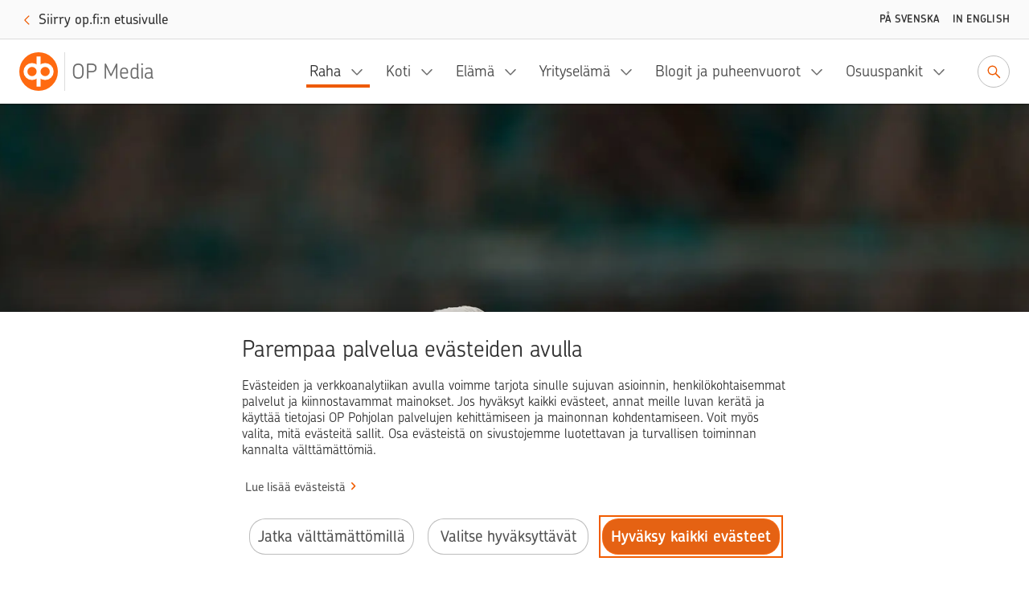

--- FILE ---
content_type: text/html; charset=utf-8
request_url: https://www.op-media.fi/omat-rahat/lainat/uusperhe-ota-raha-asiat-haltuun-merkitse-elatusavut-lainaneuvotteluissa-tarkasti/
body_size: 10711
content:
<!DOCTYPE html>
<html lang="fi">

<head>
    <script>
!function(T,l,y){var S=T.location,k="script",D="instrumentationKey",C="ingestionendpoint",I="disableExceptionTracking",E="ai.device.",b="toLowerCase",w="crossOrigin",N="POST",e="appInsightsSDK",t=y.name||"appInsights";(y.name||T[e])&&(T[e]=t);var n=T[t]||function(d){var g=!1,f=!1,m={initialize:!0,queue:[],sv:"5",version:2,config:d};function v(e,t){var n={},a="Browser";return n[E+"id"]=a[b](),n[E+"type"]=a,n["ai.operation.name"]=S&&S.pathname||"_unknown_",n["ai.internal.sdkVersion"]="javascript:snippet_"+(m.sv||m.version),{time:function(){var e=new Date;function t(e){var t=""+e;return 1===t.length&&(t="0"+t),t}return e.getUTCFullYear()+"-"+t(1+e.getUTCMonth())+"-"+t(e.getUTCDate())+"T"+t(e.getUTCHours())+":"+t(e.getUTCMinutes())+":"+t(e.getUTCSeconds())+"."+((e.getUTCMilliseconds()/1e3).toFixed(3)+"").slice(2,5)+"Z"}(),iKey:e,name:"Microsoft.ApplicationInsights."+e.replace(/-/g,"")+"."+t,sampleRate:100,tags:n,data:{baseData:{ver:2}}}}var h=d.url||y.src;if(h){function a(e){var t,n,a,i,r,o,s,c,u,p,l;g=!0,m.queue=[],f||(f=!0,t=h,s=function(){var e={},t=d.connectionString;if(t)for(var n=t.split(";"),a=0;a<n.length;a++){var i=n[a].split("=");2===i.length&&(e[i[0][b]()]=i[1])}if(!e[C]){var r=e.endpointsuffix,o=r?e.location:null;e[C]="https://"+(o?o+".":"")+"dc."+(r||"services.visualstudio.com")}return e}(),c=s[D]||d[D]||"",u=s[C],p=u?u+"/v2/track":d.endpointUrl,(l=[]).push((n="SDK LOAD Failure: Failed to load Application Insights SDK script (See stack for details)",a=t,i=p,(o=(r=v(c,"Exception")).data).baseType="ExceptionData",o.baseData.exceptions=[{typeName:"SDKLoadFailed",message:n.replace(/\./g,"-"),hasFullStack:!1,stack:n+"\nSnippet failed to load ["+a+"] -- Telemetry is disabled\nHelp Link: https://go.microsoft.com/fwlink/?linkid=2128109\nHost: "+(S&&S.pathname||"_unknown_")+"\nEndpoint: "+i,parsedStack:[]}],r)),l.push(function(e,t,n,a){var i=v(c,"Message"),r=i.data;r.baseType="MessageData";var o=r.baseData;return o.message='AI (Internal): 99 message:"'+("SDK LOAD Failure: Failed to load Application Insights SDK script (See stack for details) ("+n+")").replace(/\"/g,"")+'"',o.properties={endpoint:a},i}(0,0,t,p)),function(e,t){if(JSON){var n=T.fetch;if(n&&!y.useXhr)n(t,{method:N,body:JSON.stringify(e),mode:"cors"});else if(XMLHttpRequest){var a=new XMLHttpRequest;a.open(N,t),a.setRequestHeader("Content-type","application/json"),a.send(JSON.stringify(e))}}}(l,p))}function i(e,t){f||setTimeout(function(){!t&&m.core||a()},500)}var e=function(){var n=l.createElement(k);n.src=h;var e=y[w];return!e&&""!==e||"undefined"==n[w]||(n[w]=e),n.onload=i,n.onerror=a,n.onreadystatechange=function(e,t){"loaded"!==n.readyState&&"complete"!==n.readyState||i(0,t)},n}();y.ld<0?l.getElementsByTagName("head")[0].appendChild(e):setTimeout(function(){l.getElementsByTagName(k)[0].parentNode.appendChild(e)},y.ld||0)}try{m.cookie=l.cookie}catch(p){}function t(e){for(;e.length;)!function(t){m[t]=function(){var e=arguments;g||m.queue.push(function(){m[t].apply(m,e)})}}(e.pop())}var n="track",r="TrackPage",o="TrackEvent";t([n+"Event",n+"PageView",n+"Exception",n+"Trace",n+"DependencyData",n+"Metric",n+"PageViewPerformance","start"+r,"stop"+r,"start"+o,"stop"+o,"addTelemetryInitializer","setAuthenticatedUserContext","clearAuthenticatedUserContext","flush"]),m.SeverityLevel={Verbose:0,Information:1,Warning:2,Error:3,Critical:4};var s=(d.extensionConfig||{}).ApplicationInsightsAnalytics||{};if(!0!==d[I]&&!0!==s[I]){var c="onerror";t(["_"+c]);var u=T[c];T[c]=function(e,t,n,a,i){var r=u&&u(e,t,n,a,i);return!0!==r&&m["_"+c]({message:e,url:t,lineNumber:n,columnNumber:a,error:i}),r},d.autoExceptionInstrumented=!0}return m}(y.cfg);function a(){y.onInit&&y.onInit(n)}(T[t]=n).queue&&0===n.queue.length?(n.queue.push(a),n.trackPageView({})):a()}(window,document,{src: "https://js.monitor.azure.com/scripts/b/ai.2.gbl.min.js", crossOrigin: "anonymous", cfg: {instrumentationKey: '634846a0-3bf0-451e-b827-83055e1ed927', disableCookiesUsage: false }});
</script>

    <meta charset="utf-8"/>
    <meta name="viewport" content="width=device-width, initial-scale=1"/>

        <meta name="google-site-verification" content="7G2mT6aJa0sIsKjAM79jst8vkhkt4nicQ8OZuE-WS7c"/>
    <link rel="shortcut icon" href="/favicon.ico" />
    <title>Uusperhe, ota raha-asiat haltuun! Merkitse elatusavut lainaneuvotteluissa tarkasti | OP Media</title>
    <meta name="description" content="Uusperheess&#xE4; luodaan usein uudet, omanlaiset s&#xE4;&#xE4;nn&#xF6;t ja tavat. Se on hyv&#xE4; ajankohta pohtia my&#xF6;s laina-asioita ja mietti&#xE4;, miten uuden perheen tulevaisuus turvataan.">
    <meta property="og:type" content="website">
    <meta property="og:title" content="Uusperhe, ota raha-asiat haltuun! Merkitse elatusavut lainaneuvotteluissa tarkasti"/>
        <meta property="og:url" content="https://www.op-media.fi/omat-rahat/lainat/uusperhe-ota-raha-asiat-haltuun-merkitse-elatusavut-lainaneuvotteluissa-tarkasti/"/>
        <meta property="og:image" content="https://www.op-media.fi/contentassets/9b6576a7a55b4d3d9219b7dc59443f2b/paakuva.jpg?width=1200&amp;height=630&amp;rmode=crop"/>
    <meta property="og:description" content="Uusperheess&#xE4; luodaan usein uudet, omanlaiset s&#xE4;&#xE4;nn&#xF6;t ja tavat. Se on hyv&#xE4; ajankohta pohtia my&#xF6;s laina-asioita ja mietti&#xE4;, miten uuden perheen tulevaisuus turvataan."/>
        <meta property="idio:parentCategory" content="Lainat"/>
        <meta property="idio:parentCategoryUrl" content="https://www.op-media.fi/omat-rahat/lainat/"/>
        <meta property="idio:mainTheme" content="raha"/>
        <meta property="article:published_time"
              content="2019-01-02T11:57:58Z"/>

    <link rel="canonical" href="https://www.op-media.fi/omat-rahat/lainat/uusperhe-ota-raha-asiat-haltuun-merkitse-elatusavut-lainaneuvotteluissa-tarkasti/">
            <link rel="stylesheet" href="/public/optimizely/opcms/react-builds/op-media.526785305307f714ce7d.css"/>
    <script>
        // apply custom changes to this script tag.
        !function(T,l,y){var S=T.location,k="script",D="instrumentationKey",C="ingestionendpoint",I="disableExceptionTracking",E="ai.device.",b="toLowerCase",w="crossOrigin",N="POST",e="appInsightsSDK",t=y.name||"appInsights";(y.name||T[e])&&(T[e]=t);var n=T[t]||function(d){var g=!1,f=!1,m={initialize:!0,queue:[],sv:"5",version:2,config:d};function v(e,t){var n={},a="Browser";return n[E+"id"]=a[b](),n[E+"type"]=a,n["ai.operation.name"]=S&&S.pathname||"_unknown_",n["ai.internal.sdkVersion"]="javascript:snippet_"+(m.sv||m.version),{time:function(){var e=new Date;function t(e){var t=""+e;return 1===t.length&&(t="0"+t),t}return e.getUTCFullYear()+"-"+t(1+e.getUTCMonth())+"-"+t(e.getUTCDate())+"T"+t(e.getUTCHours())+":"+t(e.getUTCMinutes())+":"+t(e.getUTCSeconds())+"."+((e.getUTCMilliseconds()/1e3).toFixed(3)+"").slice(2,5)+"Z"}(),iKey:e,name:"Microsoft.ApplicationInsights."+e.replace(/-/g,"")+"."+t,sampleRate:100,tags:n,data:{baseData:{ver:2}}}}var h=d.url||y.src;if(h){function a(e){var t,n,a,i,r,o,s,c,u,p,l;g=!0,m.queue=[],f||(f=!0,t=h,s=function(){var e={},t=d.connectionString;if(t)for(var n=t.split(";"),a=0;a<n.length;a++){var i=n[a].split("=");2===i.length&&(e[i[0][b]()]=i[1])}if(!e[C]){var r=e.endpointsuffix,o=r?e.location:null;e[C]="https://"+(o?o+".":"")+"dc."+(r||"services.visualstudio.com")}return e}(),c=s[D]||d[D]||"",u=s[C],p=u?u+"/v2/track":d.endpointUrl,(l=[]).push((n="SDK LOAD Failure: Failed to load Application Insights SDK script (See stack for details)",a=t,i=p,(o=(r=v(c,"Exception")).data).baseType="ExceptionData",o.baseData.exceptions=[{typeName:"SDKLoadFailed",message:n.replace(/\./g,"-"),hasFullStack:!1,stack:n+"\nSnippet failed to load ["+a+"] -- Telemetry is disabled\nHelp Link: https://go.microsoft.com/fwlink/?linkid=2128109\nHost: "+(S&&S.pathname||"_unknown_")+"\nEndpoint: "+i,parsedStack:[]}],r)),l.push(function(e,t,n,a){var i=v(c,"Message"),r=i.data;r.baseType="MessageData";var o=r.baseData;return o.message='AI (Internal): 99 message:"'+("SDK LOAD Failure: Failed to load Application Insights SDK script (See stack for details) ("+n+")").replace(/\"/g,"")+'"',o.properties={endpoint:a},i}(0,0,t,p)),function(e,t){if(JSON){var n=T.fetch;if(n&&!y.useXhr)n(t,{method:N,body:JSON.stringify(e),mode:"cors"});else if(XMLHttpRequest){var a=new XMLHttpRequest;a.open(N,t),a.setRequestHeader("Content-type","application/json"),a.send(JSON.stringify(e))}}}(l,p))}function i(e,t){f||setTimeout(function(){!t&&m.core||a()},500)}var e=function(){var n=l.createElement(k);n.src=h;var e=y[w];return!e&&""!==e||"undefined"==n[w]||(n[w]=e),n.onload=i,n.onerror=a,n.onreadystatechange=function(e,t){"loaded"!==n.readyState&&"complete"!==n.readyState||i(0,t)},n}();y.ld<0?l.getElementsByTagName("head")[0].appendChild(e):setTimeout(function(){l.getElementsByTagName(k)[0].parentNode.appendChild(e)},y.ld||0)}try{m.cookie=l.cookie}catch(p){}function t(e){for(;e.length;)!function(t){m[t]=function(){var e=arguments;g||m.queue.push(function(){m[t].apply(m,e)})}}(e.pop())}var n="track",r="TrackPage",o="TrackEvent";t([n+"Event",n+"PageView",n+"Exception",n+"Trace",n+"DependencyData",n+"Metric",n+"PageViewPerformance","start"+r,"stop"+r,"start"+o,"stop"+o,"addTelemetryInitializer","setAuthenticatedUserContext","clearAuthenticatedUserContext","flush"]),m.SeverityLevel={Verbose:0,Information:1,Warning:2,Error:3,Critical:4};var s=(d.extensionConfig||{}).ApplicationInsightsAnalytics||{};if(!0!==d[I]&&!0!==s[I]){var c="onerror";t(["_"+c]);var u=T[c];T[c]=function(e,t,n,a,i){var r=u&&u(e,t,n,a,i);return!0!==r&&m["_"+c]({message:e,url:t,lineNumber:n,columnNumber:a,error:i}),r},d.autoExceptionInstrumented=!0}return m}(y.cfg);function a(){y.onInit&&y.onInit(n)}(T[t]=n).queue&&0===n.queue.length?(n.queue.push(a),n.trackPageView({})):a()}(window,document,{
src: "https://js.monitor.azure.com/scripts/b/ai.2.min.js", // The SDK URL Source
crossOrigin: "anonymous", 
cfg: { // Application Insights Configuration
    instrumentationKey: '634846a0-3bf0-451e-b827-83055e1ed927'
}});
    </script>
        <script src="https://assets.adobedtm.com/0b265e9f303d/8ed92e5c7120/launch-7a11c4ff0ecb.min.js" async></script>
        <script type="application/ld+json">
        {
            "@context": "https://schema.org",
            "@type": "WebSite",
            "name": "OP Media",
            "url": "https://www.op-media.fi",
            "description": "OP Media on OP Pohjolan asiakasmedia, josta saat rahaa arvokkaampaa tietoa arkeen, elämän käännekohtiin ja talouspulmiin. ",
            "publisher": {
                "@type": "Organization",
                "name": "OP Media",
                "url": "https://www.op-media.fi",
                "logo": 
            {
                "@type": "ImageObject",
                "url": "https://www.op-media.fi/images/OP_favicon_180px.png",
                "width": 180,
                "height": 180
            },
                "parentOrganization": {
                    "@type": "Organization",
                    "name": "OP Pohjola",
                    "url": "https://www.op.fi"
                },
                "sameAs": [
                    "https://www.facebook.com/op.fi",
                    "https://www.linkedin.com/company/op-pohjola/",
                    "http://x.com/op_pohjola",
                    "https://www.instagram.com/op_pohjola"
                ]
            },
            "about": {
                "@type": "Organization",
                "name": "OP Pohjola",
                "url": "https://www.op.fi",
                "description": "OP Pohjolasta saat kattavat pankki- ja vakuutuspalvelut. OP Pohjola on Suomen suurin finanssialan toimija, johon kuuluvat muun muassa osuuspankit ja Pohjola Vakuutus. Perustehtävämme on edistää omistaja-asiakkaidemme ja toimintaympäristömme kestävää taloudellista menestystä, turvallisuutta ja hyvinvointia.",
                "logo": 
            {
                "@type": "ImageObject",
                "url": "https://www.op-media.fi/images/OP_favicon_180px.png",
                "width": 180,
                "height": 180
            },
                "sameAs": [
                    "https://www.facebook.com/op.fi",
                    "https://www.linkedin.com/company/op-pohjola/",
                    "http://x.com/op_pohjola",
                    "https://www.instagram.com/op_pohjola"
                ]
            },
            "potentialAction": {
                "@type": "SearchAction",
                "target": {
                    "@type": "EntryPoint",
                    "urlTemplate": "https://www.op-media.fi/haku?q={search_term_string}",
                    "query": "required name=search_term_string"
                }
            }
        }
        </script>
        <script type="application/ld+json">
        {
            "@context": "https://schema.org",
            "@type": "BreadcrumbList",
            "itemListElement":
            [
                {
                    "@type": "ListItem",
                    "position": 1,
                    "item":
                    {
                        "@id": "https://www.op-media.fi",
                        "name": "OP Media"
                    }
                },

                            {
                                "@type": "ListItem",
                                "position": 2,
                                "item":
                                {
                                    "@id": "https://www.op-media.fi/omat-rahat/",
                                    "name": "Omat rahat"
                                }
                            },
                        
                            {
                                "@type": "ListItem",
                                "position": 3,
                                "item":
                                {
                                    "@id": "https://www.op-media.fi/omat-rahat/lainat/uusperhe-ota-raha-asiat-haltuun-merkitse-elatusavut-lainaneuvotteluissa-tarkasti/",
                                    "name": "Uusperhe, ota raha-asiat haltuun! Merkitse elatusavut lainaneuvotteluissa tarkasti"
                                }
                            },
                                    ]
        }
        </script>
            <script type="application/ld+json">
            {
                "@context": "https://schema.org",
                "@type": "Article",
                "articleSection": "Lainat",
                "headline": "Uusperhe, ota raha-asiat haltuun! Merkitse elatusavut lainaneuvotteluissa tarkasti",
                "author": {
                    "@type": "Person",
                    "name": "Marika Lehto"
                },
                "datePublished": "2019-01-02T11:57:58Z",
                "dateModified": "2019-01-02T11:57:58Z",
                "mainEntityOfPage": {
                    "@type": "WebPage",
                    "@id": "https://www.op-media.fi/omat-rahat/lainat/uusperhe-ota-raha-asiat-haltuun-merkitse-elatusavut-lainaneuvotteluissa-tarkasti/"
                },
                "publisher": {
                    "@type": "Organization",
                    "name": "OP Media",
                    "logo": 
            {
                "@type": "ImageObject",
                "url": "https://www.op-media.fi/images/OP_favicon_180px.png",
                "width": 180,
                "height": 180
            },
                    "parentOrganization": {
                        "@type": "Organization",
                        "name": "OP Pohjola",
                        "url": "https://www.op.fi"
                    }
                },

                    "image": {
                        "@type": "ImageObject",
                        "url": "https://www.op-media.fi/contentassets/9b6576a7a55b4d3d9219b7dc59443f2b/paakuva.jpg"
                    },
                                    "description": "Uusperheessä luodaan usein uudet, omanlaiset säännöt ja tavat. Se on hyvä ajankohta pohtia myös laina-asioita ja miettiä, miten uuden perheen tulevaisuus turvataan."
            }
            </script>
</head>

<body class="op media">
<noscript>Sinun t&#xE4;ytyy ottaa JavaScript k&#xE4;ytt&#xF6;&#xF6;n, jotta voit k&#xE4;ytt&#xE4;&#xE4; t&#xE4;t&#xE4; sovellusta.</noscript>

<div id="root"><header id="top-nav" class="top-nav | fixed top-0 left-0 w-full z-30 shadow-topbar-normal bg-color-default xl:fixed" style="top:0px"><div class="border-b border-color-default focus-within:border-solid px-md sm:px-lg focus-within:py-sm overflow-hidden text-center w-full" style="height:0"><button class="opux-v6__ds-action" tabindex="0"><span class="opux-v6__ds-action__label">Siirry sisältöön</span>‍<svg aria-hidden="true" role="img" viewBox="0 0 32 32" xmlns="http://www.w3.org/2000/svg" class="opux-v6__ds-icon opux-v6__ds-action__icon opux-v6__ds-icon--small opux-v6__ds-icon--action" height="32" width="32"><path d="m19.748 16-7.455 7.293a1 1 0 0 0 0 1.414.997.997 0 0 0 1.414 0l8-8.002a.997.997 0 0 0 0-1.414l-8-7.998a.997.997 0 0 0-1.414 0C12.094 7.492 12 7.646 12 8s.101.515.293.707z" fill-rule="evenodd"></path></svg></button></div><div class="flex px-sm py-xs w-full md:px-md md:py-sm"><a href="/" aria-label="OP Media– Siirry etusivulle" class="navigation__logo | whitespace-nowrap pr-md mr-auto flex"><img src="/public/optimizely/opcms/react-builds/bef915f6923534d92e7e.svg" alt=""/><span class="navigation__logo-divider | h-auto my-0 mx-xxs bg-color-divider w-rem"></span><span class="navigation__logo-text | text-lg text-color-secondary tracking-semitight leading-4 whitespace-nowrap overflow-hidden self-center lg:text-xl xl:text-2xl xl:leading-5">OP Media</span></a><ul class="navigation__links | flex items-center invisible lg:visible "><nav class="flex mr-sm" aria-label="Päävalikko"></nav><a class="opux-v6__ds-button ml-xxs opux-v6__ds-button--minified" href="/haku"><svg aria-hidden="false" aria-label="Siirry hakuun" role="img" viewBox="0 0 32 32" xmlns="http://www.w3.org/2000/svg" class="opux-v6__ds-icon opux-v6__ds-button__icon opux-v6__ds-icon--action" height="32" width="32"><path d="m20.23 18.816 6.477 6.477a1 1 0 0 1-1.414 1.414l-6.473-6.473a7.9 7.9 0 1 1 1.41-1.418M13.968 20.1a6.1 6.1 0 1 0 0-12.2 6.1 6.1 0 0 0 0 12.2" fill-rule="evenodd"></path></svg></a></ul><div class="self-center"><a class="opux-v6__ds-button -mr-xxxs opux-v6__ds-button--minified" href="/haku"><svg aria-hidden="false" aria-label="Siirry hakuun" role="img" viewBox="0 0 32 32" xmlns="http://www.w3.org/2000/svg" class="opux-v6__ds-icon opux-v6__ds-button__icon opux-v6__ds-icon--action" height="32" width="32"><path d="m20.23 18.816 6.477 6.477a1 1 0 0 1-1.414 1.414l-6.473-6.473a7.9 7.9 0 1 1 1.41-1.418M13.968 20.1a6.1 6.1 0 1 0 0-12.2 6.1 6.1 0 0 0 0 12.2" fill-rule="evenodd"></path></svg></a></div><div class="navigation__toggle-wrapper | self-center pl-sm lg:hidden"><button class="opux-v6__ds-button opux-v6__ds-button--minified"><svg aria-hidden="false" aria-label="Valikko" role="img" viewBox="0 0 32 32" xmlns="http://www.w3.org/2000/svg" class="opux-v6__ds-icon opux-v6__ds-button__icon opux-v6__ds-icon--action" height="32" width="32"><path d="M6 17.018a1 1 0 1 1 0-2h20a1 1 0 0 1 0 2zm0 5.972a1 1 0 0 1 0-2h20a1 1 0 1 1 0 2zM6 11a1 1 0 0 1 0-2h20a1 1 0 0 1 0 2z" fill-rule="evenodd"></path></svg></button></div></div></header><div id="content" class="op-media | flex flex-col h-full"><main class="flex-1"><div class="article-page"><header class="overflow-hidden"><div class="article__cover-blurred-bg | bg-center bg-cover bg-no-repeat hidden xl:block" style="background-image:url(https://www.op-media.fi/contentassets/9b6576a7a55b4d3d9219b7dc59443f2b/paakuva.jpg?width=360&amp;height=333&amp;rmode=crop&amp;ranchor=center&amp;format=webp)"></div><div class="article__cover-position"><div class="article__cover-wrapper | bg-cover bg-center flex max-w-screen-xl my-0 mx-auto overflow-hidden relative w-full"><div class="article__cover | inline-block max-w-screen-xl overflow-hidden relative w-full"><img alt="" class="h-full object-cover w-full" src="https://www.op-media.fi/contentassets/9b6576a7a55b4d3d9219b7dc59443f2b/paakuva.jpg" srcSet="https://www.op-media.fi/contentassets/9b6576a7a55b4d3d9219b7dc59443f2b/paakuva.jpg?width=360&amp;height=333&amp;rmode=crop&amp;ranchor=center&amp;format=webp 360w,
                  https://www.op-media.fi/contentassets/9b6576a7a55b4d3d9219b7dc59443f2b/paakuva.jpg?width=680&amp;height=432&amp;rmode=crop&amp;ranchor=center&amp;format=webp 680w,
                  https://www.op-media.fi/contentassets/9b6576a7a55b4d3d9219b7dc59443f2b/paakuva.jpg?width=800&amp;height=533&amp;rmode=crop&amp;ranchor=center&amp;format=webp 800w,
                  https://www.op-media.fi/contentassets/9b6576a7a55b4d3d9219b7dc59443f2b/paakuva.jpg?width=1200&amp;height=675&amp;rmode=crop&amp;ranchor=center&amp;format=webp 1200w,
                  https://www.op-media.fi/contentassets/9b6576a7a55b4d3d9219b7dc59443f2b/paakuva.jpg?width=1900&amp;height=800&amp;rmode=crop&amp;ranchor=center&amp;format=webp 1900w"/></div></div></div></header><article class="article | break-words bg-color-default overflow-x-hidden lg:relative xl:mx-auto"><div class="opux-v6__ds-row"><div class="mt-md mb-xxs sm:mt-lg sm:mb-sm lg:mt-xl xl:mb-md breadcrumb opux-v6__ds-col opux-v6__ds-col--first-xs"><nav aria-label="Murupolku" data-testid="breadcrumb"><ol class="list-none flex md:max-w-main-content md:mx-auto lg:max-w-full "><li class="leading-xs text-xs lg:leading-sm lg:text-sm breadcrumb__item flex-shrink-0 truncate"><a class="opux-v6__ds-action font-medium leading-xs text-xs lg:leading-sm lg:text-sm action-link--no-icon" href="/" rel="noopener" tabindex="0"><span class="opux-v6__ds-action__label">OP Media</span>‍</a><span aria-hidden="true" class="breadcrumb__slash">/</span></li><li class="leading-xs text-xs lg:leading-sm lg:text-sm breadcrumb__item flex-shrink-0 truncate"><a class="opux-v6__ds-action font-medium leading-xs text-xs lg:leading-sm lg:text-sm action-link--no-icon" href="/omat-rahat/" rel="noopener" tabindex="0"><span class="opux-v6__ds-action__label">Omat rahat</span>‍</a><span aria-hidden="true" class="breadcrumb__slash">/</span></li><li aria-current="page" class="leading-xs text-xs lg:leading-sm lg:text-sm breadcrumb__item flex-shrink-0 max-w-xs truncate"><span class=" text-color-default font-medium">Uusperhe, ota raha-asiat haltuun! Merkitse elatusavut lainaneuvotteluissa tarkasti</span></li></ol></nav></div><div class="article__title opux-v6__ds-col opux-v6__ds-col--xs-12"><h1 class="md:max-w-main-content md:mx-auto lg:max-w-full">Uusperhe, ota raha-asiat haltuun! Merkitse elatusavut lainaneuvotteluissa tarkasti</h1></div><div class="article__side opux-v6__ds-col opux-v6__ds-col--xs-12 opux-v6__ds-col--lg-3 opux-v6__ds-col--xl-2 opux-v6__ds-col--xl--offset-1"><div class="article__side-content | lg:-ml-xs md:max-w-main-content md:mx-auto xl:w-full xl:max-w-full"><div class="hidden lg:block lg:mt-md lg:mb-lg xl:mt-xl"><div class="mb-md leading-md" data-testid="people"><div class="mr-xs"><span class="font-medium leading-md text-color-label text-xs tracking-caps uppercase lg:leading-xs xl:font xl:leading-sm xl:text-sm">Teksti </span><span class="font leading-md text-color-default xl:text-color-large text xl:text-md">Marika Lehto</span></div><div class="mr-xs"><span class="font-medium leading-md text-color-label text-xs tracking-caps uppercase lg:leading-xs xl:font xl:leading-sm xl:text-sm">Julkaistu </span><span class="font leading-md text-color-default xl:text-color-large text xl:text-md">2.1.2019</span></div></div><div class="themes | text-center lg:text-left " data-testid="themes"><div class="themes-header | mb-sm lg:flex-initial themes--div-flex"><h2 class="font-chevin font-medium leading-xs text-xs uppercase my-0 tracking-caps xl:font xl:leading-sm xl:text-sm" id="article-page-theme-id-for-lg-to-xl">Lisää aiheesta</h2></div><ul class="themes-group | themes--div-flex lg:flex-initial" aria-labelledby="article-page-theme-id-for-lg-to-xl"><li class="theme-item | mr-xs mb-xs"><a href="/raha/" class="themes-item--link-button | items-center justify-center active:bg-color-overlay-8 flex focus:bg-color-overlay-4 font-medium hover:bg-color-overlay-4 leading-sm px-xs rounded-sm text-sm whitespace-nowrap">Raha</a></li><li class="theme-item | mr-xs mb-xs"><a href="/teemat/tulot-ja-menot/" class="themes-item--link-button | items-center justify-center active:bg-color-overlay-8 flex focus:bg-color-overlay-4 font-medium hover:bg-color-overlay-4 leading-sm px-xs rounded-sm text-sm whitespace-nowrap">Tulot ja menot</a></li><li class="theme-item | mr-xs mb-xs"><a href="/teemat/asuntolaina/" class="themes-item--link-button | items-center justify-center active:bg-color-overlay-8 flex focus:bg-color-overlay-4 font-medium hover:bg-color-overlay-4 leading-sm px-xs rounded-sm text-sm whitespace-nowrap">Asuntolaina</a></li><li class="theme-item | mr-xs mb-xs"><a href="/teemat/perhe/" class="themes-item--link-button | items-center justify-center active:bg-color-overlay-8 flex focus:bg-color-overlay-4 font-medium hover:bg-color-overlay-4 leading-sm px-xs rounded-sm text-sm whitespace-nowrap">Perhe</a></li></ul></div></div></div></div><div class="article__main flex flex-col opux-v6__ds-col opux-v6__ds-col--lg-8 opux-v6__ds-col--xl-7 opux-v6__ds-col--lg--offset-1"><div class="article__main-content | flex flex-col w-full md:max-w-main-content md:mx-auto"><p class="p--lead | lg:mt-md lg:mb-xl xl:mt-xl" data-testid="lead-text">Uusperheessä luodaan usein uudet, omanlaiset säännöt ja tavat. Se on hyvä ajankohta pohtia myös laina-asioita ja miettiä, miten uuden perheen tulevaisuus turvataan.</p><div class="block lg:hidden"><div class="mb-sm leading-md" data-testid="people"><div class="mr-xs"><span class="font-medium leading-md text-color-label text-xs tracking-caps uppercase lg:leading-xs xl:font xl:leading-sm xl:text-sm">Teksti </span><span class="font leading-md text-color-default xl:text-color-large text xl:text-md">Marika Lehto</span></div><div class="mr-xs"><span class="font-medium leading-md text-color-label text-xs tracking-caps uppercase lg:leading-xs xl:font xl:leading-sm xl:text-sm">Julkaistu </span><span class="font leading-md text-color-default xl:text-color-large text xl:text-md">2.1.2019</span></div></div></div><div class="main-content dropcap-container" data-testid="main-content__text"><p>Uusperheessä on koettu isoja elämänmuutoksia. Raha-asioissa siitä on etua. Monet uusperheen vanhemmat ovat valveutuneita ja osaavat varautua yllättäviin käänteisiin.</p>
<p>Tyypillisesti uusperheissä luodaan uudet, omanlaiset säännöt ja tavat myös rahankäyttöön. Pankissa tämä näkyy esimerkiksi uusperheen lainaneuvotteluissa.</p>
<p>Osuuspankin pankkitoiminnan tuotteiden ja palveluiden johtaja <strong>Kaisu Christie</strong> sanoo, että uusperheiden kanssa keskustellaan usein esimerkiksi vanhan lainan uudelleen järjestelystä ja siihen liittyvistä vakuuksista sekä lainan kuukausierästä.</p>
<p>Lähtökohtaisesti uusperheet ja ydinperheet ovat pankille samanlaisia laina-asiakkaita. Molempien kohdalla arvioidaan samalla tavalla luotonhakijoiden maksukykyä suhteessa haettavaan lainaan.</p>
<p>Uusperheiden kohdalla laskelmissa otetaan huomioon perhetilanteen erityispiirteet. Elatusavut voivat vaikuttaa perheen tuloihin ja menoihin. Kuluja laskee tai nostaa sekin, miten paljon aikaa edellisen kumppanin kanssa saatu lapsi viettää kummankin vanhempansa kodissa.</p>
<p>Pankki selvittää tilanteen varmistaakseen, että kotitalouden tulot riittävät menojen jälkeen lainojen hoitoon.</p>
<p>-Pelivaraa pitää jäädä myös vaikeasti ennakoimattomille muutoksille, kuten esimerkiksi korkotason nousulle. Siihen asiakkaamme varautuvat usein OP:n tarjoamalla korkokatolla, Christie sanoo.</p>
<h2>Omaisuuttaan voi suojata ja kohdentaa</h2>
<p>Sekä uusperheissä että ydinperheissä kannattaa miettiä, mitkä ovat eri osapuolten oikeudelliset suhteet ja miten arki sujuu, jos tapahtuu jotain odottamatonta.</p>
<p>Uusperheissä tilanne on yleensä ydinperheitä monimutkaisempi. Perheen aikuisten oikeudet ja velvollisuudet riippuvat esimerkiksi siitä, ovatko he naimissa vai eivät. Kuoleman tai eron jälkeisiin taloudellisiin järjestelyihin vaikuttaa myös se, onko parilla yhteisiä lapsia, onko molemmilla lapsia edellisestä suhteesta, mikä on entisten parisuhteiden oikeudellinen status ja miten lasten huoltajuus on järjestetty.</p>
<p>Yleisesti ottaen avioliitto turvaa kumppanin paremmin kuin avoliitto. Jos avoliitto on kestänyt alle viisi vuotta ja parilla ei ole yhteisiä tai yhteisessä huollossa olevia lapsia, osapuolilla ei ole erossa tai kuolemassa mitään oikeutta toisen omaisuuteen.</p>
<p>Christie muistuttaa, että omaisuuttaan voi kuitenkin suojata ja kohdentaa monin tavoin. Perheenjäsenten tilanteeseen eri elämänmuutoksissa voi vaikuttaa avioehdolla ja testamentilla.</p>
<p>Tulevaisuuteen voi varautua myös pankin tarjoamilla tuotteilla. Luoton takaisinmaksuturva, korkosuoja, säästäminen ja sijoittaminen auttavat, jos jotain yllättävää sattuu.</p>
<h2>Pankki auttaa myös lakiasioissa</h2>
<p>Uusperheitä pohdituttaa usein myös se, miten entisen elämän mahdolliset yhteiset sijoitukset ja perheen vakuutukset järjestellään uudessa elämäntilanteessa.</p>
<p>Näihinkin kysymyksiin saa apua omasta Osuuspankista.</p>
<p>-Osuuspankit tarjoavat tietyillä alueilla myös lainopillisia palveluita, joista saa apua perhe- ja perintöoikeudellisiin asioihin, kuten avioehtoihin ja testamentteihin. Tukea saa myös vero- ja holhousasioiden mietintään, Christie kertoo.</p>
</div><div class="themes | text-center lg:text-left flex flex-wrap justify-center mt-md lg:hidden" data-testid="themes"><div class="themes-header | mb-sm lg:flex-initial themes--div-flex"><h2 class="font-chevin font-medium leading-xs text-xs uppercase my-0 tracking-caps xl:font xl:leading-sm xl:text-sm" id="article-page-theme-id-for-xs-to-md">Lisää aiheesta</h2></div><ul class="themes-group | themes--div-flex lg:flex-initial" aria-labelledby="article-page-theme-id-for-xs-to-md"><li class="theme-item | mr-xs mb-xs inline-block"><a href="/raha/" class="themes-item--link-button | items-center justify-center active:bg-color-overlay-8 flex focus:bg-color-overlay-4 font-medium hover:bg-color-overlay-4 leading-sm px-xs rounded-sm text-sm whitespace-nowrap">Raha</a></li><li class="theme-item | mr-xs mb-xs inline-block"><a href="/teemat/tulot-ja-menot/" class="themes-item--link-button | items-center justify-center active:bg-color-overlay-8 flex focus:bg-color-overlay-4 font-medium hover:bg-color-overlay-4 leading-sm px-xs rounded-sm text-sm whitespace-nowrap">Tulot ja menot</a></li><li class="theme-item | mr-xs mb-xs inline-block"><a href="/teemat/asuntolaina/" class="themes-item--link-button | items-center justify-center active:bg-color-overlay-8 flex focus:bg-color-overlay-4 font-medium hover:bg-color-overlay-4 leading-sm px-xs rounded-sm text-sm whitespace-nowrap">Asuntolaina</a></li><li class="theme-item | mr-xs mb-xs inline-block"><a href="/teemat/perhe/" class="themes-item--link-button | items-center justify-center active:bg-color-overlay-8 flex focus:bg-color-overlay-4 font-medium hover:bg-color-overlay-4 leading-sm px-xs rounded-sm text-sm whitespace-nowrap">Perhe</a></li></ul></div></div></div></div></article><script class="idio-recommendations" data-api-key="Z3TV5EOR3ZSNECRPUALR" data-rpp="4" type="text/x-mustache"></script><div class="pt-lg sm:pt-xl"><div class="bg-color-secondary border-solid border-t border-color-default"><div class="opux-v6__ds-row opux-v6__ds-row--center-xs"><div class="newsletter-banner !max-w-main-content pt-lg lg:pt-xl xl:pt-xxl pb-xl lg:pb-xxl xl:pb-xxxl opux-v6__ds-col opux-v6__ds-col--xs-12 opux-v6__ds-col--sm-10 opux-v6__ds-col--lg-8"><h2>Tilaa uutiskirje</h2><p class="text-color-default">Rahaa, arvoa ja tietoa. Niitä kaikkia sivutaan OP Median viikottaisissa uutiskirjeissä. Tilaa  OP Median uutiskirje ja kokeile.
Kaikki kentät ovat pakollisia.</p><iframe class="w-full" src="https://email.op-media.fi/public/banner_iframe.jsp" title="Tilaa uutiskirje"></iframe></div></div></div></div></div></main><footer class="op-media__footer | border-t border-color-divider border-solid pt-lg sm:pt-xl lg:pt-xxl"><div class="lg:pb-lg opux-v6__ds-row"><div class="opux-v6__ds-col opux-v6__ds-col--xs-12 opux-v6__ds-col--lg-5 opux-v6__ds-col--xl-3 opux-v6__ds-col--xl--offset-2"><div class="text-left max-w-main-content"><h2 class="subhead-default font-crete-round mb-sm">OP Media – Rahaa arvokkaampaa tietoa</h2><p>OP Media on OP Pohjolan asiakasmedia, josta saat rahaa arvokkaampaa tietoa arkeen, elämän käännekohtiin ja talouspulmiin. </p></div></div><div class="text-left mb-xs sm:mb-md lg:mb-0 opux-v6__ds-col opux-v6__ds-col--xs-12 opux-v6__ds-col--lg-3 opux-v6__ds-col--xl-2 opux-v6__ds-col--lg--offset-1 opux-v6__ds-col--xl--offset-1"><div class="inline-block mb-xs mr-md lg:w-full"><a class="opux-v6__ds-action inline-block" href="/raha/" rel="noopener" tabindex="0" target="_self"><span class="opux-v6__ds-action__label">Raha</span>‍<svg aria-hidden="true" role="img" viewBox="0 0 32 32" xmlns="http://www.w3.org/2000/svg" class="opux-v6__ds-icon opux-v6__ds-action__icon opux-v6__ds-icon--small opux-v6__ds-icon--action" height="32" width="32"><path d="m19.748 16-7.455 7.293a1 1 0 0 0 0 1.414.997.997 0 0 0 1.414 0l8-8.002a.997.997 0 0 0 0-1.414l-8-7.998a.997.997 0 0 0-1.414 0C12.094 7.492 12 7.646 12 8s.101.515.293.707z" fill-rule="evenodd"></path></svg></a></div><div class="inline-block mb-xs mr-md lg:w-full"><a class="opux-v6__ds-action inline-block" href="/koti/" rel="noopener" tabindex="0" target="_self"><span class="opux-v6__ds-action__label">Koti</span>‍<svg aria-hidden="true" role="img" viewBox="0 0 32 32" xmlns="http://www.w3.org/2000/svg" class="opux-v6__ds-icon opux-v6__ds-action__icon opux-v6__ds-icon--small opux-v6__ds-icon--action" height="32" width="32"><path d="m19.748 16-7.455 7.293a1 1 0 0 0 0 1.414.997.997 0 0 0 1.414 0l8-8.002a.997.997 0 0 0 0-1.414l-8-7.998a.997.997 0 0 0-1.414 0C12.094 7.492 12 7.646 12 8s.101.515.293.707z" fill-rule="evenodd"></path></svg></a></div><div class="inline-block mb-xs mr-md lg:w-full"><a class="opux-v6__ds-action inline-block" href="/elama/" rel="noopener" tabindex="0" target="_self"><span class="opux-v6__ds-action__label">Elämä</span>‍<svg aria-hidden="true" role="img" viewBox="0 0 32 32" xmlns="http://www.w3.org/2000/svg" class="opux-v6__ds-icon opux-v6__ds-action__icon opux-v6__ds-icon--small opux-v6__ds-icon--action" height="32" width="32"><path d="m19.748 16-7.455 7.293a1 1 0 0 0 0 1.414.997.997 0 0 0 1.414 0l8-8.002a.997.997 0 0 0 0-1.414l-8-7.998a.997.997 0 0 0-1.414 0C12.094 7.492 12 7.646 12 8s.101.515.293.707z" fill-rule="evenodd"></path></svg></a></div><div class="inline-block mb-xs mr-md lg:w-full"><a class="opux-v6__ds-action inline-block" href="/yrityselama/" rel="noopener" tabindex="0" target="_self"><span class="opux-v6__ds-action__label">Yrityselämä</span>‍<svg aria-hidden="true" role="img" viewBox="0 0 32 32" xmlns="http://www.w3.org/2000/svg" class="opux-v6__ds-icon opux-v6__ds-action__icon opux-v6__ds-icon--small opux-v6__ds-icon--action" height="32" width="32"><path d="m19.748 16-7.455 7.293a1 1 0 0 0 0 1.414.997.997 0 0 0 1.414 0l8-8.002a.997.997 0 0 0 0-1.414l-8-7.998a.997.997 0 0 0-1.414 0C12.094 7.492 12 7.646 12 8s.101.515.293.707z" fill-rule="evenodd"></path></svg></a></div><div class="inline-block mb-xs mr-md lg:w-full"><a class="opux-v6__ds-action inline-block" href="/blogit-ja-puheenvuorot/" rel="noopener" tabindex="0" target="_self"><span class="opux-v6__ds-action__label">Blogit ja puheenvuorot</span>‍<svg aria-hidden="true" role="img" viewBox="0 0 32 32" xmlns="http://www.w3.org/2000/svg" class="opux-v6__ds-icon opux-v6__ds-action__icon opux-v6__ds-icon--small opux-v6__ds-icon--action" height="32" width="32"><path d="m19.748 16-7.455 7.293a1 1 0 0 0 0 1.414.997.997 0 0 0 1.414 0l8-8.002a.997.997 0 0 0 0-1.414l-8-7.998a.997.997 0 0 0-1.414 0C12.094 7.492 12 7.646 12 8s.101.515.293.707z" fill-rule="evenodd"></path></svg></a></div><div class="inline-block mb-xs mr-md lg:w-full"><a class="opux-v6__ds-action inline-block" href="/osuuspankit/" rel="noopener" tabindex="0" target="_self"><span class="opux-v6__ds-action__label">Osuuspankit</span>‍<svg aria-hidden="true" role="img" viewBox="0 0 32 32" xmlns="http://www.w3.org/2000/svg" class="opux-v6__ds-icon opux-v6__ds-action__icon opux-v6__ds-icon--small opux-v6__ds-icon--action" height="32" width="32"><path d="m19.748 16-7.455 7.293a1 1 0 0 0 0 1.414.997.997 0 0 0 1.414 0l8-8.002a.997.997 0 0 0 0-1.414l-8-7.998a.997.997 0 0 0-1.414 0C12.094 7.492 12 7.646 12 8s.101.515.293.707z" fill-rule="evenodd"></path></svg></a></div></div><hr aria-hidden="true" class="footer-divider | border-0 border-b border-color-divider my-0 lg:hidden"/><div class="text-left mb-md sm:mb-lg lg:mb-0 pt-md sm:pt-lg lg:pt-0 opux-v6__ds-col opux-v6__ds-col--xs-12 opux-v6__ds-col--lg-3 opux-v6__ds-col--xl-2"><div class="mb-xs inline-block"><div class="inline-block mr-md mb-xs lg:w-full"><a class="opux-v6__ds-action inline-block opux-v6__ds-action--external" href="https://www.op.fi/etusivu?opsite=opmedia%3Araha%3A%2Fomat-rahat%2Flainat%2Fuusperhe-ota-raha-asiat-haltuun-merkitse-elatusavut-lainaneuvotteluissa-tarkasti%2F" rel="noopener noreferrer" tabindex="0" target="_blank"><span class="opux-v6__ds-action__label">Op.fi</span>‍<svg aria-hidden="false" aria-label="Avataan uuteen ikkunaan ja toiseen palveluun." role="img" viewBox="0 0 32 32" xmlns="http://www.w3.org/2000/svg" class="opux-v6__ds-icon opux-v6__ds-action__icon opux-v6__ds-icon--small opux-v6__ds-icon--action" height="32" width="32"><path d="M22 22v-4a1 1 0 0 1 2 0v5a1 1 0 0 1-1 1H9a1 1 0 0 1-1-1V9a1 1 0 0 1 1-1h4.998a1 1 0 0 1 0 2H10v12zm1.91-12.482-6.197 6.299a1 1 0 0 1-1.426-1.403l6.225-6.328-3.466.159a1 1 0 0 1-.092-1.998L24.37 6c.9 0 1.631.73 1.63 1.68l-.255 5.337a1 1 0 1 1-1.998-.095z" fill-rule="evenodd"></path></svg></a></div><div class="inline-block mr-md mb-xs lg:w-full"><a class="opux-v6__ds-action inline-block opux-v6__ds-action--external" href="https://op-koti.fi/" rel="noopener noreferrer" tabindex="0" target="_blank"><span class="opux-v6__ds-action__label">OP Koti</span>‍<svg aria-hidden="false" aria-label="Avataan uuteen ikkunaan ja toiseen palveluun." role="img" viewBox="0 0 32 32" xmlns="http://www.w3.org/2000/svg" class="opux-v6__ds-icon opux-v6__ds-action__icon opux-v6__ds-icon--small opux-v6__ds-icon--action" height="32" width="32"><path d="M22 22v-4a1 1 0 0 1 2 0v5a1 1 0 0 1-1 1H9a1 1 0 0 1-1-1V9a1 1 0 0 1 1-1h4.998a1 1 0 0 1 0 2H10v12zm1.91-12.482-6.197 6.299a1 1 0 0 1-1.426-1.403l6.225-6.328-3.466.159a1 1 0 0 1-.092-1.998L24.37 6c.9 0 1.631.73 1.63 1.68l-.255 5.337a1 1 0 1 1-1.998-.095z" fill-rule="evenodd"></path></svg></a></div><div class="inline-block mr-md mb-xs lg:w-full"><a class="opux-v6__ds-action inline-block opux-v6__ds-action--external" href="https://vahinkoapu.pohjola.fi/" rel="noopener noreferrer" tabindex="0" target="_blank"><span class="opux-v6__ds-action__label">Pohjola Vahinkoapu</span>‍<svg aria-hidden="false" aria-label="Avataan uuteen ikkunaan ja toiseen palveluun." role="img" viewBox="0 0 32 32" xmlns="http://www.w3.org/2000/svg" class="opux-v6__ds-icon opux-v6__ds-action__icon opux-v6__ds-icon--small opux-v6__ds-icon--action" height="32" width="32"><path d="M22 22v-4a1 1 0 0 1 2 0v5a1 1 0 0 1-1 1H9a1 1 0 0 1-1-1V9a1 1 0 0 1 1-1h4.998a1 1 0 0 1 0 2H10v12zm1.91-12.482-6.197 6.299a1 1 0 0 1-1.426-1.403l6.225-6.328-3.466.159a1 1 0 0 1-.092-1.998L24.37 6c.9 0 1.631.73 1.63 1.68l-.255 5.337a1 1 0 1 1-1.998-.095z" fill-rule="evenodd"></path></svg></a></div></div><div class="social-media-links"><a href="https://www.facebook.com/op.fi" rel="noopener noreferrer" target="_blank" aria-label="Facebook - Avataan uuteen ikkunaan ja toiseen palveluun." class="icon-social icon-facebook | inline-block mr-sm" style="background-image:url(/public/optimizely/opcms/react-builds/ac80f08a853836bd2f89.svg)" title="Facebook"><span class="sr-only">Facebook</span></a><a href="http://x.com/op_pohjola" rel="noopener noreferrer" target="_blank" aria-label="X - Avataan uuteen ikkunaan ja toiseen palveluun." class="icon-social icon-twitter | inline-block mr-sm" style="background-image:url(/public/optimizely/opcms/react-builds/ac80f08a853836bd2f89.svg)" title="X"><span class="sr-only">X</span></a><a href="https://www.linkedin.com/company/op-pohjola/" rel="noopener noreferrer" target="_blank" aria-label="LinkedIn - Avataan uuteen ikkunaan ja toiseen palveluun." class="icon-social icon-linkedin | inline-block mr-sm" style="background-image:url(/public/optimizely/opcms/react-builds/ac80f08a853836bd2f89.svg)" title="LinkedIn"><span class="sr-only">LinkedIn</span></a><a href="https://www.instagram.com/op_pohjola" rel="noopener noreferrer" target="_blank" aria-label="Instagram - Avataan uuteen ikkunaan ja toiseen palveluun." class="icon-social icon-instagram | inline-block mr-sm" style="background-image:url(/public/optimizely/opcms/react-builds/ac80f08a853836bd2f89.svg)" title="Instagram"><span class="sr-only">Instagram</span></a></div></div></div><hr aria-hidden="true" class="border-0 border-b border-color-divider my-0 w-full"/><div class="text-left mb-md sm:mb-lg pt-md sm:pt-lg"><div class="opux-v6__ds-row"><div class="opux-v6__ds-col opux-v6__ds-col--lg-3 opux-v6__ds-col--xl-2 opux-v6__ds-col--xl--offset-2"><span class="text-sm xl:text font leading-md text-color-secondary block lg:inline-block mb-md lg:mb-0">© OP Pohjola</span></div><div class="lg:leading-md lg:text-right opux-v6__ds-col opux-v6__ds-col--lg-9 opux-v6__ds-col--xl-6"><a class="opux-v6__ds-action mr-md mb-xs block sm:inline-block lg:mb-0 opux-v6__ds-action--small" href="/info/" rel="noopener" tabindex="0"><span class="opux-v6__ds-action__label">Info</span>‍<svg aria-hidden="true" role="img" viewBox="0 0 32 32" xmlns="http://www.w3.org/2000/svg" class="opux-v6__ds-icon opux-v6__ds-action__icon opux-v6__ds-icon--small opux-v6__ds-icon--action" height="32" width="32"><path d="m19.748 16-7.455 7.293a1 1 0 0 0 0 1.414.997.997 0 0 0 1.414 0l8-8.002a.997.997 0 0 0 0-1.414l-8-7.998a.997.997 0 0 0-1.414 0C12.094 7.492 12 7.646 12 8s.101.515.293.707z" fill-rule="evenodd"></path></svg></a><a class="opux-v6__ds-action mr-md mb-xs block sm:inline-block lg:mb-0 opux-v6__ds-action--small" href="/kayttoehdot/" rel="noopener" tabindex="0"><span class="opux-v6__ds-action__label">Käyttöehdot</span>‍<svg aria-hidden="true" role="img" viewBox="0 0 32 32" xmlns="http://www.w3.org/2000/svg" class="opux-v6__ds-icon opux-v6__ds-action__icon opux-v6__ds-icon--small opux-v6__ds-icon--action" height="32" width="32"><path d="m19.748 16-7.455 7.293a1 1 0 0 0 0 1.414.997.997 0 0 0 1.414 0l8-8.002a.997.997 0 0 0 0-1.414l-8-7.998a.997.997 0 0 0-1.414 0C12.094 7.492 12 7.646 12 8s.101.515.293.707z" fill-rule="evenodd"></path></svg></a><a class="opux-v6__ds-action mr-md mb-xs block sm:inline-block lg:mb-0 opux-v6__ds-action--small" href="/saavutettavuusseloste/" rel="noopener" tabindex="0"><span class="opux-v6__ds-action__label">Saavutettavuusseloste</span>‍<svg aria-hidden="true" role="img" viewBox="0 0 32 32" xmlns="http://www.w3.org/2000/svg" class="opux-v6__ds-icon opux-v6__ds-action__icon opux-v6__ds-icon--small opux-v6__ds-icon--action" height="32" width="32"><path d="m19.748 16-7.455 7.293a1 1 0 0 0 0 1.414.997.997 0 0 0 1.414 0l8-8.002a.997.997 0 0 0 0-1.414l-8-7.998a.997.997 0 0 0-1.414 0C12.094 7.492 12 7.646 12 8s.101.515.293.707z" fill-rule="evenodd"></path></svg></a><a class="opux-v6__ds-action mr-md mb-xs block sm:inline-block lg:mb-0 opux-v6__ds-action--small" href="/evasteiden-kaytto/" rel="noopener" tabindex="0"><span class="opux-v6__ds-action__label">Evästeiden käyttö</span>‍<svg aria-hidden="true" role="img" viewBox="0 0 32 32" xmlns="http://www.w3.org/2000/svg" class="opux-v6__ds-icon opux-v6__ds-action__icon opux-v6__ds-icon--small opux-v6__ds-icon--action" height="32" width="32"><path d="m19.748 16-7.455 7.293a1 1 0 0 0 0 1.414.997.997 0 0 0 1.414 0l8-8.002a.997.997 0 0 0 0-1.414l-8-7.998a.997.997 0 0 0-1.414 0C12.094 7.492 12 7.646 12 8s.101.515.293.707z" fill-rule="evenodd"></path></svg></a><a class="opux-v6__ds-action mr-md mb-xs block sm:inline-block lg:mb-0 opux-v6__ds-action--small" href="/tilaa-uutiskirje/" rel="noopener" tabindex="0"><span class="opux-v6__ds-action__label">Tilaa uutiskirje</span>‍<svg aria-hidden="true" role="img" viewBox="0 0 32 32" xmlns="http://www.w3.org/2000/svg" class="opux-v6__ds-icon opux-v6__ds-action__icon opux-v6__ds-icon--small opux-v6__ds-icon--action" height="32" width="32"><path d="m19.748 16-7.455 7.293a1 1 0 0 0 0 1.414.997.997 0 0 0 1.414 0l8-8.002a.997.997 0 0 0 0-1.414l-8-7.998a.997.997 0 0 0-1.414 0C12.094 7.492 12 7.646 12 8s.101.515.293.707z" fill-rule="evenodd"></path></svg></a><a class="opux-v6__ds-action mr-md mb-xs block sm:inline-block lg:mb-0 opux-v6__ds-action--external opux-v6__ds-action--small" href="https://www.op.fi/tietosuoja/tietosuojaselosteet-ja-yhteystiedot/op-ryhman-kampanja-ja-uutiskirjerekisterin-tietosuojaseloste?opsite=opmedia%3Araha%3A%2Fomat-rahat%2Flainat%2Fuusperhe-ota-raha-asiat-haltuun-merkitse-elatusavut-lainaneuvotteluissa-tarkasti%2F" rel="noopener noreferrer" tabindex="0" target="_blank" title="Tietosuoja"><span class="opux-v6__ds-action__label">Tietosuoja</span>‍<svg aria-hidden="false" aria-label="Avataan uuteen ikkunaan ja toiseen palveluun." role="img" viewBox="0 0 32 32" xmlns="http://www.w3.org/2000/svg" class="opux-v6__ds-icon opux-v6__ds-action__icon opux-v6__ds-icon--small opux-v6__ds-icon--action" height="32" width="32"><path d="M22 22v-4a1 1 0 0 1 2 0v5a1 1 0 0 1-1 1H9a1 1 0 0 1-1-1V9a1 1 0 0 1 1-1h4.998a1 1 0 0 1 0 2H10v12zm1.91-12.482-6.197 6.299a1 1 0 0 1-1.426-1.403l6.225-6.328-3.466.159a1 1 0 0 1-.092-1.998L24.37 6c.9 0 1.631.73 1.63 1.68l-.255 5.337a1 1 0 1 1-1.998-.095z" fill-rule="evenodd"></path></svg></a></div></div></div></footer></div></div>
    <script>
        window.REACT_DATA = {"pageData":{"author":"Marika Lehto","contentRecommendationWidgetId":"Z3TV5EOR3ZSNECRPUALR","coverImage":{"altText":"","photographer":null,"fileSize":null,"url":"https://www.op-media.fi/contentassets/9b6576a7a55b4d3d9219b7dc59443f2b/paakuva.jpg"},"photographer":null,"readMoreLinks":[],"themes":[{"name":"Raha","title":"Raha","url":"https://www.op-media.fi/raha/"},{"name":"Tulot ja menot","title":"Tulot ja menot","url":"https://www.op-media.fi/teemat/tulot-ja-menot/"},{"name":"Asuntolaina","title":"Asuntolaina","url":"https://www.op-media.fi/teemat/asuntolaina/"},{"name":"Perhe","title":"Perhe","url":"https://www.op-media.fi/teemat/perhe/"}],"leadText":"Uusperheessä luodaan usein uudet, omanlaiset säännöt ja tavat. Se on hyvä ajankohta pohtia myös laina-asioita ja miettiä, miten uuden perheen tulevaisuus turvataan.","contentArea":null,"text":"\u003cp\u003eUusperheessä on koettu isoja elämänmuutoksia. Raha-asioissa siitä on etua. Monet uusperheen vanhemmat ovat valveutuneita ja osaavat varautua yllättäviin käänteisiin.\u003c/p\u003e\n\u003cp\u003eTyypillisesti uusperheissä luodaan uudet, omanlaiset säännöt ja tavat myös rahankäyttöön. Pankissa tämä näkyy esimerkiksi uusperheen lainaneuvotteluissa.\u003c/p\u003e\n\u003cp\u003eOsuuspankin pankkitoiminnan tuotteiden ja palveluiden johtaja \u003cstrong\u003eKaisu Christie\u003c/strong\u003e sanoo, että uusperheiden kanssa keskustellaan usein esimerkiksi vanhan lainan uudelleen järjestelystä ja siihen liittyvistä vakuuksista sekä lainan kuukausierästä.\u003c/p\u003e\n\u003cp\u003eLähtökohtaisesti uusperheet ja ydinperheet ovat pankille samanlaisia laina-asiakkaita. Molempien kohdalla arvioidaan samalla tavalla luotonhakijoiden maksukykyä suhteessa haettavaan lainaan.\u003c/p\u003e\n\u003cp\u003eUusperheiden kohdalla laskelmissa otetaan huomioon perhetilanteen erityispiirteet. Elatusavut voivat vaikuttaa perheen tuloihin ja menoihin. Kuluja laskee tai nostaa sekin, miten paljon aikaa edellisen kumppanin kanssa saatu lapsi viettää kummankin vanhempansa kodissa.\u003c/p\u003e\n\u003cp\u003ePankki selvittää tilanteen varmistaakseen, että kotitalouden tulot riittävät menojen jälkeen lainojen hoitoon.\u003c/p\u003e\n\u003cp\u003e-Pelivaraa pitää jäädä myös vaikeasti ennakoimattomille muutoksille, kuten esimerkiksi korkotason nousulle. Siihen asiakkaamme varautuvat usein OP:n tarjoamalla korkokatolla, Christie sanoo.\u003c/p\u003e\n\u003ch2\u003eOmaisuuttaan voi suojata ja kohdentaa\u003c/h2\u003e\n\u003cp\u003eSekä uusperheissä että ydinperheissä kannattaa miettiä, mitkä ovat eri osapuolten oikeudelliset suhteet ja miten arki sujuu, jos tapahtuu jotain odottamatonta.\u003c/p\u003e\n\u003cp\u003eUusperheissä tilanne on yleensä ydinperheitä monimutkaisempi. Perheen aikuisten oikeudet ja velvollisuudet riippuvat esimerkiksi siitä, ovatko he naimissa vai eivät. Kuoleman tai eron jälkeisiin taloudellisiin järjestelyihin vaikuttaa myös se, onko parilla yhteisiä lapsia, onko molemmilla lapsia edellisestä suhteesta, mikä on entisten parisuhteiden oikeudellinen status ja miten lasten huoltajuus on järjestetty.\u003c/p\u003e\n\u003cp\u003eYleisesti ottaen avioliitto turvaa kumppanin paremmin kuin avoliitto. Jos avoliitto on kestänyt alle viisi vuotta ja parilla ei ole yhteisiä tai yhteisessä huollossa olevia lapsia, osapuolilla ei ole erossa tai kuolemassa mitään oikeutta toisen omaisuuteen.\u003c/p\u003e\n\u003cp\u003eChristie muistuttaa, että omaisuuttaan voi kuitenkin suojata ja kohdentaa monin tavoin. Perheenjäsenten tilanteeseen eri elämänmuutoksissa voi vaikuttaa avioehdolla ja testamentilla.\u003c/p\u003e\n\u003cp\u003eTulevaisuuteen voi varautua myös pankin tarjoamilla tuotteilla. Luoton takaisinmaksuturva, korkosuoja, säästäminen ja sijoittaminen auttavat, jos jotain yllättävää sattuu.\u003c/p\u003e\n\u003ch2\u003ePankki auttaa myös lakiasioissa\u003c/h2\u003e\n\u003cp\u003eUusperheitä pohdituttaa usein myös se, miten entisen elämän mahdolliset yhteiset sijoitukset ja perheen vakuutukset järjestellään uudessa elämäntilanteessa.\u003c/p\u003e\n\u003cp\u003eNäihinkin kysymyksiin saa apua omasta Osuuspankista.\u003c/p\u003e\n\u003cp\u003e-Osuuspankit tarjoavat tietyillä alueilla myös lainopillisia palveluita, joista saa apua perhe- ja perintöoikeudellisiin asioihin, kuten avioehtoihin ja testamentteihin. Tukea saa myös vero- ja holhousasioiden mietintään, Christie kertoo.\u003c/p\u003e\n","breadcrumbItems":[{"name":"Omat rahat","url":"/omat-rahat/"},{"name":"Uusperhe, ota raha-asiat haltuun! Merkitse elatusavut lainaneuvotteluissa tarkasti","url":"/omat-rahat/lainat/uusperhe-ota-raha-asiat-haltuun-merkitse-elatusavut-lainaneuvotteluissa-tarkasti/"}],"category":null,"displayName":"Artikkeli","metaTitle":null,"metaDescription":null,"canonicalUrl":null,"localizedPageUrls":[{"key":"fi","value":"/omat-rahat/lainat/uusperhe-ota-raha-asiat-haltuun-merkitse-elatusavut-lainaneuvotteluissa-tarkasti/"}],"ogTitle":null,"ogDescription":null,"ogImage":null,"pages":null,"startPublish":"2019-01-02T11:57:58.957+00:00","updatedAt":"2019-01-02T11:57:58.957+00:00","title":"Uusperhe, ota raha-asiat haltuun! Merkitse elatusavut lainaneuvotteluissa tarkasti","url":"https://www.op-media.fi/omat-rahat/lainat/uusperhe-ota-raha-asiat-haltuun-merkitse-elatusavut-lainaneuvotteluissa-tarkasti/","bankCommercialName":null,"contentLink":"19287","contentType":"ArticlePage","language":"fi","name":"Uusperhe, ota raha-asiat haltuun! Merkitse elatusavut lainaneuvotteluissa tarkasti"},"serverLocation":{"pathname":"/omat-rahat/lainat/uusperhe-ota-raha-asiat-haltuun-merkitse-elatusavut-lainaneuvotteluissa-tarkasti/","search":""},"siteData":{"balticBankOffice1ContactInformation":null,"balticBankOffice2ContactInformation":null,"bic":null,"contentGraphKey":"LGoypxtNf4TmNZnxBxfbHCCVJTpT34KL5YEzXIZGraOGXxTU","domain":"https://www.op-media.fi","footerLinks":[{"attributes":{"href":"~/link/bfa3dbfec1ba4d56861b97e3d999fa23.aspx"},"href":"/info/","target":null,"title":null,"text":"Info"},{"attributes":{"href":"~/link/e140b97a044341a4b22623c5ca7030e0.aspx"},"href":"/kayttoehdot/","target":null,"title":null,"text":"Käyttöehdot"},{"attributes":{"href":"~/link/dbb260afb8e34bb0a744cbb9ba716f97.aspx"},"href":"/saavutettavuusseloste/","target":null,"title":null,"text":"Saavutettavuusseloste"},{"attributes":{"href":"~/link/9ea2f773ac0349b7aa4c3691d16ded48.aspx"},"href":"/evasteiden-kaytto/","target":null,"title":null,"text":"Evästeiden käyttö"},{"attributes":{"href":"~/link/3b548849cdb8469ebf3bfe70266eb4e1.aspx"},"href":"/tilaa-uutiskirje/","target":null,"title":null,"text":"Tilaa uutiskirje"},{"attributes":{"title":"Tietosuoja","target":"_blank","href":"https://www.op.fi/tietosuoja/tietosuojaselosteet-ja-yhteystiedot/op-ryhman-kampanja-ja-uutiskirjerekisterin-tietosuojaseloste"},"href":"https://www.op.fi/tietosuoja/tietosuojaselosteet-ja-yhteystiedot/op-ryhman-kampanja-ja-uutiskirjerekisterin-tietosuojaseloste","target":"_blank","title":"Tietosuoja","text":"Tietosuoja"}],"isOnPageEditMode":false,"isOpFi":false,"isOpPohjola":false,"isPreviewMode":false,"languages":[{"name":"fi","rootUrl":"/"},{"name":"sv","rootUrl":"/sv/"},{"name":"en","rootUrl":"/en/"}],"loginMenuLinks":null,"loginMenuTitle":null,"searchPageLink":null,"navigationItems":[{"language":"fi","name":"Raha","subPages":[{"language":"fi","name":"Työelämä","subPages":[],"url":"/tyoelama/"},{"language":"fi","name":"Talous","subPages":[],"url":"/talous/"},{"language":"fi","name":"Sijoittaminen","subPages":[],"url":"/sijoittaminen/"},{"language":"fi","name":"Säästäminen","subPages":[],"url":"/saastaminen/"},{"language":"fi","name":"Omat rahat","subPages":[],"url":"/omat-rahat/"}],"url":"/raha/"},{"language":"fi","name":"Koti","subPages":[{"language":"fi","name":"Asuminen","subPages":[],"url":"/asuminen/"},{"language":"fi","name":"Asunnon myynti","subPages":[],"url":"/asunnon-myynti/"},{"language":"fi","name":"Asunnon osto","subPages":[],"url":"/asunnon-osto/"},{"language":"fi","name":"Rakentaminen","subPages":[],"url":"/rakentaminen/"},{"language":"fi","name":"Remontointi","subPages":[],"url":"/remontointi/"}],"url":"/koti/"},{"language":"fi","name":"Elämä","subPages":[{"language":"fi","name":"Elämäntilanne","subPages":[],"url":"/elamantilanne/"},{"language":"fi","name":"Hyvinvointi","subPages":[],"url":"/hyvinvointi/"},{"language":"fi","name":"Liikenne","subPages":[],"url":"/liikenne/"},{"language":"fi","name":"Matkailu","subPages":[],"url":"/matkailu/"},{"language":"fi","name":"Terveys","subPages":[],"url":"/terveys/"}],"url":"/elama/"},{"language":"fi","name":"Yrityselämä","subPages":[{"language":"fi","name":"Digitalisaatio","subPages":[],"url":"/digitalisaatio/"},{"language":"fi","name":"Johtaminen","subPages":[],"url":"/johtaminen/"},{"language":"fi","name":"Työhyvinvointi","subPages":[],"url":"/tyohyvinvointi/"},{"language":"fi","name":"Vastuullisuus","subPages":[],"url":"/vastuullisuus/"},{"language":"fi","name":"Yrittäjyys","subPages":[],"url":"/yrittajyys/"}],"url":"/yrityselama/"},{"language":"fi","name":"Blogit ja puheenvuorot","subPages":[{"language":"fi","name":"Puheenvuorot","subPages":[],"url":"/puheenvuorot/"},{"language":"fi","name":"Blogit","subPages":[],"url":"/blogit/"}],"url":"/blogit-ja-puheenvuorot/"},{"language":"fi","name":"Osuuspankit","subPages":[{"language":"fi","name":"OP Etelä-Pohjanmaa","subPages":[],"url":"/op-etela-pohjanmaa/"},{"language":"fi","name":"OP Häme","subPages":[],"url":"/op-hame/"},{"language":"fi","name":"OP Järvi-Häme","subPages":[],"url":"/op-jarvi-hame/"},{"language":"fi","name":"OP Kaakkois-Suomi","subPages":[],"url":"/op-kaakkois-suomi/"},{"language":"fi","name":"OP Kainuu","subPages":[],"url":"/op-kainuu/"},{"language":"fi","name":"OP Keski-Suomi","subPages":[],"url":"/op-keski-suomi/"},{"language":"fi","name":"OP Lounaismaa","subPages":[],"url":"/op-lounaismaa/"},{"language":"fi","name":"OP Länsi-Suomi","subPages":[],"url":"/op-lansi-suomi/"},{"language":"fi","name":"OP Pirkanmaa","subPages":[],"url":"/op-pirkanmaa/"},{"language":"fi","name":"OP Pohjois-Savo","subPages":[],"url":"/op-pohjois-savo/"},{"language":"fi","name":"OP Satapirkka","subPages":[],"url":"/op-satapirkka/"},{"language":"fi","name":"OP Suur-Savo","subPages":[],"url":"/op-suur-savo/"},{"language":"fi","name":"OP Sydänmaa","subPages":[],"url":"/op-sydanmaa/"},{"language":"fi","name":"OP Uusimaa","subPages":[],"url":"/op-uusimaa/"},{"language":"fi","name":"OP Ylä-Savo","subPages":[],"url":"/op-yla-savo/"},{"language":"fi","name":"OP Ylä-Uusimaa","subPages":[],"url":"/op-yla-uusimaa/"},{"language":"fi","name":"OP Varsinais-Suomi","subPages":[],"url":"/op-varsinais-suomi/"},{"language":"fi","name":"Pohjolan OP","subPages":[],"url":"/pohjolan-op/"}],"url":"/osuuspankit/"}],"opLinks":[{"attributes":{"title":"Op.fi","target":"_blank","href":"https://www.op.fi/etusivu"},"href":"https://www.op.fi/etusivu","target":"_blank","title":"Op.fi","text":"Op.fi"},{"attributes":{"title":"OP Koti","target":"_blank","href":"https://op-koti.fi/"},"href":"https://op-koti.fi/","target":"_blank","title":"OP Koti","text":"OP Koti"},{"attributes":{"title":"Pohjola Vahinkoapu","target":"_blank","href":"https://vahinkoapu.pohjola.fi/"},"href":"https://vahinkoapu.pohjola.fi/","target":"_blank","title":"Pohjola Vahinkoapu","text":"Pohjola Vahinkoapu"}],"logo":null,"siteDescription":"OP Media on OP Pohjolan asiakasmedia, josta saat rahaa arvokkaampaa tietoa arkeen, elämän käännekohtiin ja talouspulmiin. ","siteName":"OP Media","siteTitle":"OP Media – Rahaa arvokkaampaa tietoa","socialMediaLinks":{"facebookUrl":"https://www.facebook.com/op.fi","twitterUrl":"http://x.com/op_pohjola","linkedInUrl":"https://www.linkedin.com/company/op-pohjola/","instagramUrl":"https://www.instagram.com/op_pohjola","youTubeUrl":""},"bankCommercialName":null,"opMediaNewsletterBanner":{"title":"Tilaa uutiskirje","text":"Rahaa, arvoa ja tietoa. Niitä kaikkia sivutaan OP Median viikottaisissa uutiskirjeissä. Tilaa  OP Median uutiskirje ja kokeile.\nKaikki kentät ovat pakollisia.","iframeSrc":"https://email.op-media.fi/public/banner_iframe.jsp","links":null},"noScriptText":"Sinun täytyy ottaa JavaScript käyttöön, jotta voit käyttää tätä sovellusta."}};
    </script>



        <script src="/public/optimizely/opcms/react-builds/static/js/op-media.de7459a63216fe93021e.js"></script>



<script defer="defer" src="/Util/Find/epi-util/find.js"></script>
<script>
document.addEventListener('DOMContentLoaded',function(){if(typeof FindApi === 'function'){var api = new FindApi();api.setApplicationUrl('/');api.setServiceApiBaseUrl('/find_v2/');api.processEventFromCurrentUri();api.bindWindowEvents();api.bindAClickEvent();api.sendBufferedEvents();}})
</script>
<input name="__RequestVerificationToken" type="hidden" value="CfDJ8M0E4VyNRMlHthg0TwO5m53Co2zx8hX1Uv9r3hzO6FDFcdi9YdXmSemAMfXLPEjYMtr7n6fNFdwgEDh9qXRH3DtsQyv9E3zUB8uKjEexlPX6XmKFiqCl-WkTwp8NBGKIV208mt_R0k9pLgx2ZWkyj1Q" />
</body>

</html>


--- FILE ---
content_type: image/svg+xml
request_url: https://www.op-media.fi/public/optimizely/opcms/react-builds/ac80f08a853836bd2f89.svg
body_size: 823
content:
<?xml version="1.0" encoding="UTF-8"?>
<svg xmlns="http://www.w3.org/2000/svg" version="1.1" viewBox="0 0 175 105" width="175" height="105">
  <defs>
    <style>
      .cls-1 {
        fill: #323232;
      }

      .cls-1, .cls-2, .cls-3, .cls-4, .cls-5, .cls-6, .cls-7, .cls-8 {
        fill-rule: evenodd;
      }

      .cls-2, .cls-9 {
        fill: #fff;
      }

      .cls-3 {
        fill: red;
      }

      .cls-4 {
        fill: #5071aa;
      }

      .cls-5 {
        fill: #247cb4;
      }

      .cls-6 {
        fill: #575c59;
      }

      .cls-7 {
        fill-opacity: .15;
      }

      .cls-8 {
        fill-opacity: .3;
      }
    </style>
  </defs>
  <!-- Generator: Adobe Illustrator 28.6.0, SVG Export Plug-In . SVG Version: 1.2.0 Build 709)  -->
  <g>
    <g id="Layer_1">
      <title>social_media_icon_sprite</title>
      <desc>Created with Sketch.</desc>
      <g id="facebook">
        <path id="Fill-172" class="cls-4" d="M17.499,35c9.6657,0,17.501-7.8345,17.501-17.5005S27.1647,0,17.499,0,0,7.8355,0,17.4995s7.8343,17.5005,17.499,17.5005"/>
        <path id="Fill-173" class="cls-2" d="M13.5,14.625h1.759v-1.709c0-.754.019-1.916.566-2.636.577-.762,1.368-1.28,2.73-1.28,2.218,0,3.152.316,3.152.316l-.439,2.605s-.733-.211-1.417-.211-1.296.245-1.296.928v1.987h2.804l-.196,2.544h-2.608v8.839h-3.296v-8.839h-1.759v-2.544"/>
      </g>
      <g id="linkedin">
        <path id="Fill-193" class="cls-5" d="M105,17.499c0-9.6637-7.8332-17.499-17.5-17.499s-17.5,7.8353-17.5,17.499,7.8353,17.501,17.5,17.501,17.5-7.8363,17.5-17.501Z"/>
        <path class="cls-2" d="M96.008,23.617h-3.759v-5.49c0-1.437-.588-2.418-1.881-2.418-.989,0-1.539.662-1.795,1.3-.096.229-.081.548-.081.867v5.741h-3.724s.048-9.725,0-10.609h3.724v1.665c.22-.728,1.41-1.767,3.309-1.767,2.356,0,4.207,1.526,4.207,4.812v5.899Z"/>
        <path class="cls-2" d="M81.002,11.681h-.024c-1.2,0-1.978-.811-1.978-1.839,0-1.048.801-1.842,2.025-1.842,1.223,0,1.975.792,1.999,1.839,0,1.028-.776,1.842-2.022,1.842Z"/>
        <rect class="cls-9" x="79.429" y="13.008" width="3.315" height="10.609"/>
      </g>
      <g>
        <path id="Fill-203" class="cls-6" d="M122.5,35c9.6657,0,17.5-7.8363,17.5-17.501S132.1657,0,122.5,0s-17.5,7.8353-17.5,17.499,7.8332,17.501,17.5,17.501"/>
        <path class="cls-2" d="M127.717,8.996h-10.434c-1.812,0-3.287,1.474-3.287,3.287v10.434c0,1.813,1.475,3.287,3.287,3.287h10.434c1.812,0,3.287-1.474,3.287-3.287v-10.434c0-1.813-1.475-3.287-3.287-3.287ZM128.66,10.956l.376-.001v2.883l-2.874.009-.01-2.8831,2.508-.008ZM120.073,15.754c.544-.754,1.428-1.248,2.427-1.248s1.883.494,2.427,1.248c.355.492.567,1.094.567,1.746,0,1.65-1.344,2.993-2.994,2.993s-2.993-1.343-2.993-2.993c0-.652.212-1.254.566-1.746ZM129.347,22.717c0,.899-.731,1.63-1.63,1.63h-10.434c-.899,0-1.63-.731-1.63-1.63v-6.963h2.539c-.219.54-.342,1.129-.342,1.746,0,2.564,2.086,4.651,4.65,4.651s4.65-2.087,4.65-4.651c0-.617-.124-1.206-.342-1.746h2.539v6.963Z"/>
      </g>
      <g>
        <path class="cls-5" d="M105,52.499c0-9.6637-7.8332-17.499-17.5-17.499s-17.5,7.8353-17.5,17.499,7.8353,17.501,17.5,17.501,17.5-7.8363,17.5-17.501Z"/>
        <path id="Fill-193-Copy-2" class="cls-7" d="M105,52.499c0-9.6637-7.8332-17.499-17.5-17.499s-17.5,7.8353-17.5,17.499,7.8353,17.501,17.5,17.501,17.5-7.8363,17.5-17.501Z"/>
        <path class="cls-2" d="M96.008,58.617h-3.759v-5.49c0-1.437-.588-2.418-1.881-2.418-.989,0-1.539.662-1.795,1.3-.096.229-.081.548-.081.867v5.741h-3.724s.048-9.725,0-10.609h3.724v1.665c.22-.728,1.41-1.767,3.309-1.767,2.356,0,4.207,1.526,4.207,4.812v5.899Z"/>
        <path class="cls-2" d="M81.002,46.681h-.024c-1.2,0-1.978-.811-1.978-1.839,0-1.048.801-1.842,2.025-1.842,1.223,0,1.975.792,1.999,1.839,0,1.028-.776,1.842-2.022,1.842Z"/>
        <rect class="cls-9" x="79.429" y="48.008" width="3.315" height="10.609"/>
      </g>
      <g>
        <path class="cls-4" d="M17.499,70c9.6657,0,17.501-7.8345,17.501-17.5005s-7.8353-17.4995-17.501-17.4995S0,42.8355,0,52.4995s7.8343,17.5005,17.499,17.5005"/>
        <path id="Fill-172-Copy" class="cls-7" d="M17.499,70c9.6655,0,17.5005-7.8345,17.5005-17.5005s-7.8351-17.4995-17.5005-17.4995S.0005,42.8355.0005,52.4995s7.834,17.5005,17.4985,17.5005"/>
        <path class="cls-2" d="M13.5003,49.625h1.759v-1.709c0-.754.019-1.916.566-2.636.577-.762,1.368-1.28,2.73-1.28,2.218,0,3.152.316,3.152.316l-.439,2.605s-.733-.211-1.417-.211-1.296.245-1.296.928v1.987h2.804l-.196,2.544h-2.608v8.839h-3.296v-8.839h-1.759v-2.544"/>
      </g>
      <g>
        <path id="Fill-203-2" data-name="Fill-203" class="cls-6" d="M122.5,70c9.6657,0,17.5-7.8363,17.5-17.501s-7.8343-17.499-17.5-17.499-17.5,7.8353-17.5,17.499,7.8332,17.501,17.5,17.501"/>
        <path id="Fill-203-Copy-2" class="cls-7" d="M122.5,70c9.6657,0,17.5-7.8363,17.5-17.501s-7.8343-17.499-17.5-17.499-17.5,7.8353-17.5,17.499,7.8332,17.501,17.5,17.501"/>
        <path class="cls-2" d="M127.717,43.996h-10.434c-1.812,0-3.287,1.474-3.287,3.287v10.434c0,1.813,1.475,3.287,3.287,3.287h10.434c1.812,0,3.287-1.474,3.287-3.287v-10.434c0-1.813-1.475-3.287-3.287-3.287ZM128.66,45.956l.376-.001v2.883l-2.874.009-.01-2.8831,2.508-.008ZM120.073,50.754c.544-.754,1.428-1.248,2.427-1.248s1.883.494,2.427,1.248c.355.492.567,1.094.567,1.746,0,1.65-1.344,2.993-2.994,2.993s-2.993-1.343-2.993-2.993c0-.652.212-1.254.566-1.746ZM129.347,57.717c0,.899-.731,1.63-1.63,1.63h-10.434c-.899,0-1.63-.731-1.63-1.63v-6.963h2.539c-.219.54-.342,1.129-.342,1.746,0,2.564,2.086,4.651,4.65,4.651s4.65-2.087,4.65-4.651c0-.617-.124-1.206-.342-1.746h2.539v6.963Z"/>
      </g>
      <g>
        <path class="cls-4" d="M17.499,105c9.6657,0,17.501-7.8345,17.501-17.5005s-7.8353-17.4995-17.501-17.4995S0,77.8355,0,87.4995s7.8343,17.5005,17.499,17.5005"/>
        <path id="Fill-172-Copy-2" data-name="Fill-172-Copy" class="cls-8" d="M17.499,105c9.6657,0,17.501-7.8345,17.501-17.5005s-7.8353-17.4995-17.501-17.4995S0,77.8355,0,87.4995s7.8343,17.5005,17.499,17.5005"/>
        <path class="cls-2" d="M13.5,84.623h1.759v-1.709c0-.754.019-1.916.566-2.636.577-.762,1.368-1.28,2.73-1.28,2.218,0,3.152.316,3.152.316l-.439,2.605s-.733-.211-1.417-.211-1.296.245-1.296.928v1.987h2.804l-.196,2.544h-2.608v8.839h-3.296v-8.839h-1.759v-2.544"/>
      </g>
      <g>
        <path class="cls-5" d="M105,87.499c0-9.6637-7.8332-17.499-17.5-17.499s-17.5,7.8353-17.5,17.499,7.8353,17.501,17.5,17.501,17.5-7.8363,17.5-17.501Z"/>
        <path id="Fill-193-Copy" class="cls-8" d="M105,87.499c0-9.6637-7.8332-17.499-17.5-17.499s-17.5,7.8353-17.5,17.499,7.8353,17.501,17.5,17.501,17.5-7.8363,17.5-17.501Z"/>
        <path class="cls-2" d="M96.008,93.617h-3.759v-5.49c0-1.437-.588-2.418-1.881-2.418-.989,0-1.539.662-1.795,1.3-.096.229-.081.548-.081.867v5.741h-3.724s.048-9.725,0-10.609h3.724v1.665c.22-.728,1.41-1.767,3.309-1.767,2.356,0,4.207,1.526,4.207,4.812v5.899Z"/>
        <path class="cls-2" d="M81.002,81.681h-.024c-1.2,0-1.978-.811-1.978-1.839,0-1.048.801-1.842,2.025-1.842,1.223,0,1.975.792,1.999,1.839,0,1.028-.776,1.842-2.022,1.842Z"/>
        <rect class="cls-9" x="79.429" y="83.008" width="3.315" height="10.609"/>
      </g>
      <g>
        <path id="Fill-203-3" data-name="Fill-203" class="cls-6" d="M122.5,105c9.6657,0,17.5-7.8363,17.5-17.501s-7.8343-17.499-17.5-17.499-17.5,7.8353-17.5,17.499,7.8332,17.501,17.5,17.501"/>
        <path id="Fill-203-Copy" class="cls-8" d="M122.5,105c9.6657,0,17.5-7.8363,17.5-17.501s-7.8343-17.499-17.5-17.499-17.5,7.8353-17.5,17.499,7.8332,17.501,17.5,17.501"/>
        <path class="cls-2" d="M127.717,78.996h-10.434c-1.812,0-3.287,1.474-3.287,3.287v10.434c0,1.813,1.475,3.287,3.287,3.287h10.434c1.812,0,3.287-1.474,3.287-3.287v-10.434c0-1.813-1.475-3.287-3.287-3.287ZM128.66,80.956l.376-.001v2.883l-2.874.009-.01-2.8831,2.508-.008ZM120.073,85.754c.544-.754,1.428-1.248,2.427-1.248s1.883.494,2.427,1.248c.355.492.567,1.094.567,1.746,0,1.65-1.344,2.993-2.994,2.993s-2.993-1.343-2.993-2.993c0-.652.212-1.254.566-1.746ZM129.347,92.717c0,.899-.731,1.63-1.63,1.63h-10.434c-.899,0-1.63-.731-1.63-1.63v-6.963h2.539c-.219.54-.342,1.129-.342,1.746,0,2.564,2.086,4.651,4.65,4.651s4.65-2.087,4.65-4.651c0-.617-.124-1.206-.342-1.746h2.539v6.963Z"/>
      </g>
      <g>
        <path id="Fill-168" class="cls-1" d="M52.501,35c9.6647,0,17.499-7.8345,17.499-17.5005S62.1657,0,52.501,0s-17.501,7.8355-17.501,17.4995,7.8353,17.5005,17.501,17.5005"/>
        <path class="cls-9" d="M54.1178,16.1697l6.3286-7.3565h-1.4997l-5.4952,6.3876-4.389-6.3876h-5.0621l6.637,9.6591-6.637,7.7144h1.4998l5.803-6.7455,4.6351,6.7455h5.0621l-6.8831-10.0171h.0004ZM52.0637,18.5574l-.6725-.9618-5.3506-7.6534h2.3036l4.318,6.1765.6725.9618,5.6128,8.0285h-2.3036l-4.5802-6.5513v-.0004Z"/>
      </g>
      <g>
        <path class="cls-1" d="M52.501,70c9.6647,0,17.499-7.8345,17.499-17.5005s-7.8343-17.4995-17.499-17.4995-17.501,7.8355-17.501,17.4995,7.8353,17.5005,17.501,17.5005"/>
        <path id="Fill-168-Copy-2" class="cls-7" d="M52.501,70c9.6647,0,17.499-7.8345,17.499-17.5005s-7.8343-17.4995-17.499-17.4995-17.501,7.8355-17.501,17.4995,7.8353,17.5005,17.501,17.5005"/>
        <path class="cls-9" d="M54.1173,51.1697l6.3286-7.3565h-1.4997l-5.4952,6.3876-4.389-6.3876h-5.0621l6.637,9.6591-6.637,7.7144h1.4998l5.803-6.7455,4.6351,6.7455h5.0621l-6.8831-10.0171h.0004ZM52.0631,53.5574l-.6725-.9618-5.3506-7.6534h2.3036l4.318,6.1765.6725.9618,5.6128,8.0285h-2.3036l-4.5802-6.5513v-.0004Z"/>
      </g>
      <g>
        <path class="cls-1" d="M52.501,105c9.6647,0,17.499-7.8345,17.499-17.5005s-7.8343-17.4995-17.499-17.4995-17.501,7.8355-17.501,17.4995,7.8353,17.5005,17.501,17.5005"/>
        <path id="Fill-168-Copy" class="cls-8" d="M52.501,105c9.6647,0,17.499-7.8345,17.499-17.5005s-7.8343-17.4995-17.499-17.4995-17.501,7.8355-17.501,17.4995,7.8353,17.5005,17.501,17.5005"/>
        <path class="cls-9" d="M54.1178,86.1697l6.3286-7.3565h-1.4997l-5.4952,6.3876-4.389-6.3876h-5.0621l6.637,9.6591-6.637,7.7144h1.4998l5.803-6.7455,4.6351,6.7455h5.0621l-6.8831-10.0171h.0004ZM52.0637,88.5574l-.6725-.9618-5.3506-7.6534h2.3036l4.318,6.1765.6725.9618,5.6128,8.0285h-2.3036l-4.5802-6.5513v-.0004Z"/>
      </g>
      <g>
        <path id="Fill-203-4" data-name="Fill-203" class="cls-3" d="M157.5,35c9.6657,0,17.5-7.8363,17.5-17.501S167.1657,0,157.5,0s-17.5,7.8353-17.5,17.499,7.8332,17.501,17.5,17.501"/>
        <path class="cls-9" d="M167.3835,12.5347c-.2372-.8876-.9363-1.5866-1.8238-1.8238-1.6088-.4311-8.0597-.4311-8.0597-.4311,0,0-6.4509,0-8.0597.4311-.8876.2372-1.5866.9363-1.8238,1.8238-.4311,1.6088-.4311,4.9653-.4311,4.9653,0,0,0,3.3566.4311,4.9653.2372.8876.9363,1.5866,1.8238,1.8238,1.6088.4311,8.0597.4311,8.0597.4311,0,0,6.4509,0,8.0597-.4311.8876-.2372,1.5866-.9363,1.8238-1.8238.4311-1.6088.4311-4.9653.4311-4.9653,0,0,0-3.3566-.4311-4.9653ZM155.4371,20.5944v-6.1888l5.3594,3.0945-5.3594,3.0943Z"/>
      </g>
      <g>
        <path id="Fill-203-5" data-name="Fill-203" class="cls-3" d="M157.5,70c9.6657,0,17.5-7.8363,17.5-17.501s-7.8343-17.499-17.5-17.499-17.5,7.8353-17.5,17.499,7.8332,17.501,17.5,17.501"/>
        <path id="Fill-203-Copy-2-2" data-name="Fill-203-Copy-2" class="cls-7" d="M157.5,70c9.6657,0,17.5-7.8363,17.5-17.501s-7.8343-17.499-17.5-17.499-17.5,7.8353-17.5,17.499,7.8332,17.501,17.5,17.501"/>
        <path class="cls-9" d="M167.3835,47.5347c-.2372-.8876-.9363-1.5866-1.8238-1.8238-1.6088-.4311-8.0597-.4311-8.0597-.4311,0,0-6.4509,0-8.0597.4311-.8876.2372-1.5866.9363-1.8238,1.8238-.4311,1.6088-.4311,4.9653-.4311,4.9653,0,0,0,3.3566.4311,4.9653.2372.8876.9363,1.5866,1.8238,1.8238,1.6088.4311,8.0597.4311,8.0597.4311,0,0,6.4509,0,8.0597-.4311.8876-.2372,1.5866-.9363,1.8238-1.8238.4311-1.6088.4311-4.9653.4311-4.9653,0,0,0-3.3566-.4311-4.9653ZM155.4371,55.5944v-6.1888l5.3594,3.0945-5.3594,3.0943Z"/>
      </g>
      <g>
        <path id="Fill-203-6" data-name="Fill-203" class="cls-3" d="M157.5,105c9.6657,0,17.5-7.8363,17.5-17.501s-7.8343-17.499-17.5-17.499-17.5,7.8353-17.5,17.499,7.8332,17.501,17.5,17.501"/>
        <path id="Fill-203-Copy-2" data-name="Fill-203-Copy" class="cls-8" d="M157.5,105c9.6657,0,17.5-7.8363,17.5-17.501s-7.8343-17.499-17.5-17.499-17.5,7.8353-17.5,17.499,7.8332,17.501,17.5,17.501"/>
        <path class="cls-9" d="M167.3835,82.5347c-.2372-.8876-.9363-1.5866-1.8238-1.8238-1.6088-.4311-8.0597-.4311-8.0597-.4311,0,0-6.4509,0-8.0597.4311-.8876.2372-1.5866.9363-1.8238,1.8238-.4311,1.6088-.4311,4.9653-.4311,4.9653,0,0,0,3.3566.4311,4.9653.2372.8876.9363,1.5866,1.8238,1.8238,1.6088.4311,8.0597.4311,8.0597.4311,0,0,6.4509,0,8.0597-.4311.8876-.2372,1.5866-.9363,1.8238-1.8238.4311-1.6088.4311-4.9653.4311-4.9653,0,0,0-3.3566-.4311-4.9653ZM155.4371,90.5944v-6.1888l5.3594,3.0945-5.3594,3.0943Z"/>
      </g>
    </g>
  </g>
</svg>

--- FILE ---
content_type: application/x-javascript
request_url: https://assets.adobedtm.com/0b265e9f303d/8ed92e5c7120/fd92f3b019ab/RC2de3293b98144f5fbbee763c5adb0315-source.min.js
body_size: 135
content:
// For license information, see `https://assets.adobedtm.com/0b265e9f303d/8ed92e5c7120/fd92f3b019ab/RC2de3293b98144f5fbbee763c5adb0315-source.js`.
_satellite.__registerScript('https://assets.adobedtm.com/0b265e9f303d/8ed92e5c7120/fd92f3b019ab/RC2de3293b98144f5fbbee763c5adb0315-source.min.js', "function callPageview(e){window._satellite.track(\"pageview_actual\",e)}pageview_trigger_event=event.detail,void 0===_satellite.getVar(\"OP Marketing ID\")?(_satellite.logger.log(\"OPMID: Pv A\"),timeout=setTimeout(callPageview,_satellite.getVar(\"DOCM Constant Timeout Delay\"),pageview_trigger_event)):(_satellite.logger.log(\"OPMID: Pv B\"),callPageview(pageview_trigger_event));");

--- FILE ---
content_type: application/javascript
request_url: https://tags.op-palvelut.fi/ocm/common/consent.js
body_size: 22797
content:
(()=>{var t={4675:t=>{function e(t,e,r,o){if(!1===e||null==e||!e&&("class"===t||"style"===t))return"";if(!0===e)return" "+(o?t:t+'="'+t+'"');var i=typeof e;return"object"!==i&&"function"!==i||"function"!=typeof e.toJSON||(e=e.toJSON()),"string"==typeof e||(e=JSON.stringify(e),r||-1===e.indexOf('"'))?(r&&(e=n(e))," "+t+'="'+e+'"'):" "+t+"='"+e.replace(/'/g,"&#39;")+"'"}function r(t,e){return Array.isArray(t)?function(t,e){for(var o,i="",a="",c=Array.isArray(e),s=0;s<t.length;s++)(o=r(t[s]))&&(c&&e[s]&&(o=n(o)),i=i+a+o,a=" ");return i}(t,e):t&&"object"==typeof t?function(t){var e="",r="";for(var n in t)n&&t[n]&&o.call(t,n)&&(e=e+r+n,r=" ");return e}(t):t||""}function n(t){var e=""+t,r=i.exec(e);if(!r)return t;var n,o,a,c="";for(n=r.index,o=0;n<e.length;n++){switch(e.charCodeAt(n)){case 34:a="&quot;";break;case 38:a="&amp;";break;case 60:a="&lt;";break;case 62:a="&gt;";break;default:continue}o!==n&&(c+=e.substring(o,n)),o=n+1,c+=a}return o!==n?c+e.substring(o,n):c}var o=Object.prototype.hasOwnProperty,i=/["&<>]/;t.exports=function(t){var o,i="",a=t||{};return function(t,a,c,s){i+='<div class="ocm-backdrop"></div>',i="default"!=s.OCMparams.styles?i+"<div"+e("class",r(["ocm-container","ocm-container--banner",s.OCMparams.styles],[!1,!1,!0]),!1,!0)+' id="ocm-container" role="alertdialog" aria-labelledby="ocm-title" aria-describedby="ocm-ingress"><div class="ocm-inner"><div class="ocm-header"><h2 class="ocm-title" id="ocm-title">'+n(null==(o=c.title)?"":o)+'</h2><p class="ocm-ingress" id="ocm-ingress">'+n(null==(o=c.ingress)?"":o)+'</p><a class="ocm-info-link"'+e("href",s.OCMparams.url2,!0,!0)+">"+n(null==(o=c.link)?"":o)+'</a></div><div class="ocm-body"></div><div class="ocm-footer"><div class="ocm-btn-row"><button class="ocm-button ocm-button--accept-all" id="ocm-button.ocm-button--accept-all"'+e("aria-label",t.accept_all,!0,!0)+">"+n(null==(o=a.button.accept_all)?"":o)+'</button><button class="ocm-button ocm-button--choose"'+e("href",s.OCMparams.url1,!0,!0)+e("aria-label",t.choose,!0,!0)+">"+n(null==(o=a.button.choose)?"":o)+'</button><button class="ocm-button ocm-button--continue"'+e("aria-label",t.continue,!0,!0)+">"+n(null==(o=a.button.continue)?"":o)+"</button></div></div></div></div>":i+'<div class="ocm-container ocm-container--banner" id="ocm-container" role="alertdialog" aria-labelledby="ocm-title" aria-describedby="ocm-ingress"><div class="ocm-inner"><div class="ocm-header"><h2 class="ocm-title" id="ocm-title">'+n(null==(o=c.title)?"":o)+'</h2><p class="ocm-ingress" id="ocm-ingress">'+n(null==(o=c.ingress)?"":o)+'</p><a class="ocm-info-link"'+e("href",s.OCMparams.url2,!0,!0)+">"+n(null==(o=c.link)?"":o)+'</a></div><div class="ocm-body"></div><div class="ocm-footer"><div class="ocm-btn-row"><button class="ocm-button ocm-button--accept-all" id="ocm-button.ocm-button--accept-all"'+e("aria-label",t.accept_all,!0,!0)+">"+n(null==(o=a.button.accept_all)?"":o)+'</button><button class="ocm-button ocm-button--choose"'+e("href",s.OCMparams.url1,!0,!0)+e("aria-label",t.choose,!0,!0)+">"+n(null==(o=a.button.choose)?"":o)+'</button><button class="ocm-button ocm-button--continue"'+e("aria-label",t.continue,!0,!0)+">"+n(null==(o=a.button.continue)?"":o)+"</button></div></div></div></div>",i+='<p id="ocm-status-block" role="status"></p>'}.call(this,"arialabels"in a?a.arialabels:"undefined"!=typeof arialabels?arialabels:void 0,"footer"in a?a.footer:"undefined"!=typeof footer?footer:void 0,"header"in a?a.header:"undefined"!=typeof header?header:void 0,"window"in a?a.window:"undefined"!=typeof window?window:void 0),i}},8650:(t,e,r)=>{"use strict";r.d(e,{A:()=>c});var n=r(1601),o=r.n(n),i=r(6314),a=r.n(i)()(o());a.push([t.id,'.ocm-backdrop{width:100%;height:100%;position:absolute;top:0;left:0;z-index:2147483646;background-color:rgba(0,0,0,0);pointer-events:none}.ocm-container{box-sizing:border-box;z-index:2147483647;background-color:#fff;overflow-y:auto;box-shadow:0 0 20px rgba(0,0,0,.12),0 8px 20px rgba(0,0,0,.24)}.ocm-container.ocm-container--banner{position:fixed;width:100%;max-height:100%;bottom:0;left:0}@media(min-width: 612px){.ocm-container.ocm-container--banner .ocm-logo{display:none}}.ocm-container *{box-sizing:border-box}.ocm-inner{width:100%}@media screen and (min-width: 320px)and (max-width: 499px){.ocm-inner{padding-bottom:25px;padding-top:20px;padding-left:20px;padding-right:20px;max-width:420px}}@media screen and (min-width: 500px)and (max-width: 767px){.ocm-inner{padding-bottom:25px;padding-top:20px;max-width:420px;margin:0 auto}}@media screen and (min-width: 768px){.ocm-inner{padding-bottom:25px;padding-top:30px;max-width:678px;margin:0 auto}}.ocm-header{overflow:auto;margin-bottom:20px}.ocm-body{float:left;display:flex;flex-wrap:wrap;padding:5px 0 20px}.ocm-btn-row{width:100%;display:flex;flex-direction:row-reverse;flex-wrap:wrap;justify-content:space-between}@media(max-width: 768px){.ocm-btn-row{flex-direction:column-reverse}}.ocm-footer{display:flex;flex-direction:row;background-color:#fff;display:flex;flex-wrap:wrap;float:justify}@media(max-width: 768px){.ocm-footer{width:100%}}.ocm-button{margin:5px 0px 5px 0px}.ocm-container *{font-family:Chevin,"Chevin Pro",sans-serif,sans-serif;font-size:16px;line-height:20px;font-weight:300;text-align:left;color:#323232}.ocm-close{display:block;float:right;width:40px;height:40px;background:rgba(0,0,0,0) inline-svg(\'<svg xmlns="http://www.w3.org/2000/svg" width="32" height="32" viewBox="0 0 32 32"><path d="M25.5 26.25a.744.744 0 0 1-.53-.22L16 17.06l-8.97 8.97a.749.749 0 1 1-1.06-1.06L14.94 16 5.97 7.03a.749.749 0 1 1 1.06-1.06L16 14.94l8.97-8.97a.749.749 0 1 1 1.06 1.06L17.06 16l8.97 8.97a.747.747 0 0 1 0 1.06.744.744 0 0 1-.53.22z"/></svg>\') no-repeat 0 0}.ocm-close:hover{opacity:.5}.ocm-logo{width:101px;height:50px;background:rgba(0,0,0,0) inline-svg(\'<svg xmlns="http://www.w3.org/2000/svg" viewBox="0 0 101 50"><circle cx="25" cy="25" r="25" fill="#ff6a10"/><path fill="none" stroke-width="5" stroke="#fff" d="M8 25a8.5 8.5 0 1 0 17 0 8.5 8.5 0 1 0-17 0m17 0a8.5 8.5 0 1 0 17 0 8.5 8.5 0 1 0-17 0m0-19.5v39"/><path fill="#6e6e6e" d="M70.5 39.1c-6.9 0-9.2-5.1-9.2-10.1v-7.8c0-5.1 2.3-10.1 9.2-10.1 6.9 0 9.2 5.1 9.2 10.1V29c-.1 5-2.4 10.1-9.2 10.1zm6.6-17.9c0-4.3-1.7-7.8-6.7-7.8s-6.7 3.6-6.7 7.8V29c0 4.3 1.7 7.8 6.7 7.8s6.7-3.6 6.7-7.8v-7.8zM92.4 27.5H86v10.3c0 .7-.5 1.2-1.2 1.2s-1.2-.5-1.2-1.2V12.6c0-.7.6-1.2 1.2-1.2H92c6.4 0 8.7 3.7 8.7 7.2v1.9c0 4.1-3.1 7-8.3 7zm5.8-8.9c0-2.2-1.4-4.9-6.3-4.9H86v11.6h6.3c4 0 5.9-2.2 5.9-4.8v-1.9z"/></svg>\') no-repeat 0 0;margin-bottom:20px}#ocm-status-block{height:0;display:block;position:absolute;top:-150px}.ocm-title{margin:0;padding:0;font-size:28px;line-height:32px;font-weight:300;letter-spacing:-0.005em}@media(max-width: 768px){.ocm-title{font-size:26px;line-height:28px}}.ocm-title:focus{background-image:linear-gradient(rgba(255, 255, 255, 0.075), rgba(255, 255, 255, 0.075));border-color:#ff6a10;border-color:#f15c00;outline-color:#949494;outline-style:dotted;outline-width:.1rem}.ocm-ingress{margin:20px 0}.ocm-ingress:focus{background-image:linear-gradient(rgba(255, 255, 255, 0.075), rgba(255, 255, 255, 0.075));border-color:#ff6a10;border-color:#f15c00;outline-color:#949494;outline-style:dotted;outline-width:.1rem}.ocm-info-link{display:block;float:left;font-size:15px;line-height:20px;font-weight:500;color:#545454;text-decoration:none;margin:4px}.ocm-info-link:hover{text-decoration:underline;text-decoration-color:#f15c00}.ocm-info-link:after{display:inline-block;font-size:20px;content:" ›";color:#f15c00;text-decoration:none}.ocm-info-link:focus{border-color:#f15c00;outline:2px solid #f15c00;outline-offset:2px}.ocm-body{display:none}.ocm-group-name{display:block;cursor:pointer;font-size:16px;line-height:20px;font-weight:600;margin:0 0 0 40px;line-height:30px;white-space:nowrap}.ocm-group{margin-right:20px;padding-bottom:10px}.ocm-checkbox{display:block;position:relative;float:left;margin-right:10px;min-height:30px}.ocm-checkbox input{position:absolute;opacity:0;width:0;height:0}.ocm-checkbox label{cursor:pointer;display:inline-block;vertical-align:top;padding:0;line-height:20px;width:30px;height:30px}.ocm-checkbox label:before{content:"";cursor:pointer;display:inline-block;position:absolute;left:0;top:0;background-color:#fff;border:1px solid rgba(0,0,0,.2);border-radius:2px;box-shadow:inset 1px 1px 0 0 rgba(0,0,0,.1);width:30px;height:30px}.ocm-checkbox input:checked~label:before{content:"";color:#fff;background:#ff6a10 inline-svg(\'<svg xmlns="http://www.w3.org/2000/svg" width="32" height="32" viewBox="0 0 32 32"><path fill="#fff" d="M26.02 8.07c-4.67 6.416-9.58 12.36-11.16 14.25-1.188-1.236-4.053-4.26-6.786-7.507a.75.75 0 0 0-1.147.966c3.58 4.256 7.4 8.145 7.438 8.184.008.008.02.01.03.02.007.007.01.017.02.025.04.034.09.053.135.078.027.015.05.036.08.047a.742.742 0 0 0 .27.053c.1 0 .2-.023.293-.064.03-.013.054-.037.083-.055.05-.03.104-.055.148-.1.01-.008.012-.02.02-.03.007-.007.018-.01.025-.018.06-.07 6.095-7.184 11.76-14.97a.75.75 0 0 0-1.211-.881z"/></svg>\') no-repeat -2px 0;border-color:rgba(0,0,0,0);box-shadow:none;text-align:center}.ocm-checkbox input[disabled]~label:before{background-color:#dcdcdc !important;border-color:rgba(0,0,0,.1) !important}.ocm-checkbox input[disabled]:checked~label:before{background-color:#bebebe !important;box-shadow:none !important;border-color:rgba(0,0,0,0) !important}.ocm-button{display:block;-webkit-appearance:none;-moz-appearance:none;appearance:none;cursor:pointer;padding:10px 10px;font:600 19.2px Chevin,"Chevin Pro",sans-serif,sans-serif;white-space:nowrap;text-align:center;height:auto;background:#f15c00;color:#fff;border:1px solid rgba(0,0,0,0);border-radius:20px;min-width:200px;max-width:350px;outline:none}.ocm-button:focus{background-image:linear-gradient(rgba(255, 255, 255, 0.075), rgba(255, 255, 255, 0.075));border-color:#ff6a10;background-color:#f5f5f5;border-color:#f15c00;outline:2px solid #f15c00;outline-offset:2px}.ocm-button:active{background-image:linear-gradient(rgba(255, 255, 255, 0.075), rgba(255, 255, 255, 0.075));border-color:#ff6a10}.ocm-button.ocm-button--accept-all:hover{border-color:rgba(0,0,0,.06);background-color:#e35600}.ocm-button.ocm-button--accept-all:focus{border-color:rgba(255,106,16,.75);background-color:#e35600;outline:2px solid #f15c00;outline-offset:2px}.ocm-button.ocm-button--accept-all:active{background-image:linear-gradient(rgba(0, 0, 0, 0.05), rgba(0, 0, 0, 0.05));border-color:rgba(0,0,0,.25) rgba(0,0,0,.2) rgba(0,0,0,.15)}.ocm-button.ocm-button--continue{background:#fff;border-color:rgba(0,0,0,.26);color:#545454;font-weight:500}.ocm-button.ocm-button--continue:hover{border-color:#f15c00;background-color:#f5f5f5}.ocm-button.ocm-button--continue:focus{outline:2px solid #f15c00;outline-offset:2px}.ocm-button.ocm-button--continue:active{background-image:linear-gradient(rgba(0, 0, 0, 0.05), rgba(0, 0, 0, 0.05));border-color:rgba(0,0,0,.25) rgba(0,0,0,.2) rgba(0,0,0,.15)}.ocm-button.ocm-button--choose{background:#fff;border-color:rgba(0,0,0,.26);color:#545454;font-weight:500}.ocm-button.ocm-button--choose:hover{border-color:#f15c00;background-color:#f5f5f5}.ocm-button.ocm-button--choose:focus{border-color:rgba(255,106,16,.751);outline:2px solid #f15c00;outline-offset:2px}.ocm-button.ocm-button--choose:active{background-image:linear-gradient(rgba(0, 0, 0, 0.05), rgba(0, 0, 0, 0.05));border-color:rgba(0,0,0,.25) rgba(0,0,0,.2) rgba(0,0,0,.15)}@media(max-width: 2147483647px){.ocm-button{margin-left:auto;margin-right:auto}}@media(min-width: 768px){.ocm-button{max-width:250px}}@media(max-width: 767px){.ocm-button{width:100%}}.testcolor .ocm-inner .ocm-footer button.ocm-button.ocm-button--accept-all{background:#254254 !important}',""]);const c=a},6314:t=>{"use strict";t.exports=function(t){var e=[];return e.toString=function(){return this.map((function(e){var r="",n=void 0!==e[5];return e[4]&&(r+="@supports (".concat(e[4],") {")),e[2]&&(r+="@media ".concat(e[2]," {")),n&&(r+="@layer".concat(e[5].length>0?" ".concat(e[5]):""," {")),r+=t(e),n&&(r+="}"),e[2]&&(r+="}"),e[4]&&(r+="}"),r})).join("")},e.i=function(t,r,n,o,i){"string"==typeof t&&(t=[[null,t,void 0]]);var a={};if(n)for(var c=0;c<this.length;c++){var s=this[c][0];null!=s&&(a[s]=!0)}for(var u=0;u<t.length;u++){var l=[].concat(t[u]);n&&a[l[0]]||(void 0!==i&&(void 0===l[5]||(l[1]="@layer".concat(l[5].length>0?" ".concat(l[5]):""," {").concat(l[1],"}")),l[5]=i),r&&(l[2]?(l[1]="@media ".concat(l[2]," {").concat(l[1],"}"),l[2]=r):l[2]=r),o&&(l[4]?(l[1]="@supports (".concat(l[4],") {").concat(l[1],"}"),l[4]=o):l[4]="".concat(o)),e.push(l))}},e}},1601:t=>{"use strict";t.exports=function(t){return t[1]}},5072:t=>{"use strict";var e=[];function r(t){for(var r=-1,n=0;n<e.length;n++)if(e[n].identifier===t){r=n;break}return r}function n(t,n){for(var i={},a=[],c=0;c<t.length;c++){var s=t[c],u=n.base?s[0]+n.base:s[0],l=i[u]||0,f="".concat(u," ").concat(l);i[u]=l+1;var p=r(f),d={css:s[1],media:s[2],sourceMap:s[3],supports:s[4],layer:s[5]};if(-1!==p)e[p].references++,e[p].updater(d);else{var v=o(d,n);n.byIndex=c,e.splice(c,0,{identifier:f,updater:v,references:1})}a.push(f)}return a}function o(t,e){var r=e.domAPI(e);return r.update(t),function(e){if(e){if(e.css===t.css&&e.media===t.media&&e.sourceMap===t.sourceMap&&e.supports===t.supports&&e.layer===t.layer)return;r.update(t=e)}else r.remove()}}t.exports=function(t,o){var i=n(t=t||[],o=o||{});return function(t){t=t||[];for(var a=0;a<i.length;a++){var c=r(i[a]);e[c].references--}for(var s=n(t,o),u=0;u<i.length;u++){var l=r(i[u]);0===e[l].references&&(e[l].updater(),e.splice(l,1))}i=s}}},7659:t=>{"use strict";var e={};t.exports=function(t,r){var n=function(t){if(void 0===e[t]){var r=document.querySelector(t);if(window.HTMLIFrameElement&&r instanceof window.HTMLIFrameElement)try{r=r.contentDocument.head}catch(t){r=null}e[t]=r}return e[t]}(t);if(!n)throw new Error("Couldn't find a style target. This probably means that the value for the 'insert' parameter is invalid.");n.appendChild(r)}},540:t=>{"use strict";t.exports=function(t){var e=document.createElement("style");return t.setAttributes(e,t.attributes),t.insert(e,t.options),e}},5056:(t,e,r)=>{"use strict";t.exports=function(t){var e=r.nc;e&&t.setAttribute("nonce",e)}},7825:t=>{"use strict";t.exports=function(t){if("undefined"==typeof document)return{update:function(){},remove:function(){}};var e=t.insertStyleElement(t);return{update:function(r){!function(t,e,r){var n="";r.supports&&(n+="@supports (".concat(r.supports,") {")),r.media&&(n+="@media ".concat(r.media," {"));var o=void 0!==r.layer;o&&(n+="@layer".concat(r.layer.length>0?" ".concat(r.layer):""," {")),n+=r.css,o&&(n+="}"),r.media&&(n+="}"),r.supports&&(n+="}");var i=r.sourceMap;i&&"undefined"!=typeof btoa&&(n+="\n/*# sourceMappingURL=data:application/json;base64,".concat(btoa(unescape(encodeURIComponent(JSON.stringify(i))))," */")),e.styleTagTransform(n,t,e.options)}(e,t,r)},remove:function(){!function(t){if(null===t.parentNode)return!1;t.parentNode.removeChild(t)}(e)}}}},1113:t=>{"use strict";t.exports=function(t,e){if(e.styleSheet)e.styleSheet.cssText=t;else{for(;e.firstChild;)e.removeChild(e.firstChild);e.appendChild(document.createTextNode(t))}}},9306:(t,e,r)=>{"use strict";var n=r(4901),o=r(6823),i=TypeError;t.exports=function(t){if(n(t))return t;throw new i(o(t)+" is not a function")}},3506:(t,e,r)=>{"use strict";var n=r(3925),o=String,i=TypeError;t.exports=function(t){if(n(t))return t;throw new i("Can't set "+o(t)+" as a prototype")}},6469:(t,e,r)=>{"use strict";var n=r(8227),o=r(2360),i=r(4913).f,a=n("unscopables"),c=Array.prototype;void 0===c[a]&&i(c,a,{configurable:!0,value:o(null)}),t.exports=function(t){c[a][t]=!0}},8551:(t,e,r)=>{"use strict";var n=r(34),o=String,i=TypeError;t.exports=function(t){if(n(t))return t;throw new i(o(t)+" is not an object")}},235:(t,e,r)=>{"use strict";var n=r(9213).forEach,o=r(4598)("forEach");t.exports=o?[].forEach:function(t){return n(this,t,arguments.length>1?arguments[1]:void 0)}},7916:(t,e,r)=>{"use strict";var n=r(6080),o=r(9565),i=r(8981),a=r(6319),c=r(4209),s=r(3517),u=r(6198),l=r(4659),f=r(81),p=r(851),d=Array;t.exports=function(t){var e=i(t),r=s(this),v=arguments.length,g=v>1?arguments[1]:void 0,m=void 0!==g;m&&(g=n(g,v>2?arguments[2]:void 0));var b,h,y,x,w,k,S=p(e),O=0;if(!S||this===d&&c(S))for(b=u(e),h=r?new this(b):d(b);b>O;O++)k=m?g(e[O],O):e[O],l(h,O,k);else for(h=r?new this:[],w=(x=f(e,S)).next;!(y=o(w,x)).done;O++)k=m?a(x,g,[y.value,O],!0):y.value,l(h,O,k);return h.length=O,h}},9617:(t,e,r)=>{"use strict";var n=r(5397),o=r(5219),i=r(6198),a=function(t){return function(e,r,a){var c=n(e),s=i(c);if(0===s)return!t&&-1;var u,l=o(a,s);if(t&&r!=r){for(;s>l;)if((u=c[l++])!=u)return!0}else for(;s>l;l++)if((t||l in c)&&c[l]===r)return t||l||0;return!t&&-1}};t.exports={includes:a(!0),indexOf:a(!1)}},9213:(t,e,r)=>{"use strict";var n=r(6080),o=r(9504),i=r(7055),a=r(8981),c=r(6198),s=r(1469),u=o([].push),l=function(t){var e=1===t,r=2===t,o=3===t,l=4===t,f=6===t,p=7===t,d=5===t||f;return function(v,g,m,b){for(var h,y,x=a(v),w=i(x),k=c(w),S=n(g,m),O=0,j=b||s,E=e?j(v,k):r||p?j(v,0):void 0;k>O;O++)if((d||O in w)&&(y=S(h=w[O],O,x),t))if(e)E[O]=y;else if(y)switch(t){case 3:return!0;case 5:return h;case 6:return O;case 2:u(E,h)}else switch(t){case 4:return!1;case 7:u(E,h)}return f?-1:o||l?l:E}};t.exports={forEach:l(0),map:l(1),filter:l(2),some:l(3),every:l(4),find:l(5),findIndex:l(6),filterReject:l(7)}},597:(t,e,r)=>{"use strict";var n=r(9039),o=r(8227),i=r(7388),a=o("species");t.exports=function(t){return i>=51||!n((function(){var e=[];return(e.constructor={})[a]=function(){return{foo:1}},1!==e[t](Boolean).foo}))}},4598:(t,e,r)=>{"use strict";var n=r(9039);t.exports=function(t,e){var r=[][t];return!!r&&n((function(){r.call(null,e||function(){return 1},1)}))}},7680:(t,e,r)=>{"use strict";var n=r(9504);t.exports=n([].slice)},7433:(t,e,r)=>{"use strict";var n=r(4376),o=r(3517),i=r(34),a=r(8227)("species"),c=Array;t.exports=function(t){var e;return n(t)&&(e=t.constructor,(o(e)&&(e===c||n(e.prototype))||i(e)&&null===(e=e[a]))&&(e=void 0)),void 0===e?c:e}},1469:(t,e,r)=>{"use strict";var n=r(7433);t.exports=function(t,e){return new(n(t))(0===e?0:e)}},6319:(t,e,r)=>{"use strict";var n=r(8551),o=r(9539);t.exports=function(t,e,r,i){try{return i?e(n(r)[0],r[1]):e(r)}catch(e){o(t,"throw",e)}}},4428:(t,e,r)=>{"use strict";var n=r(8227)("iterator"),o=!1;try{var i=0,a={next:function(){return{done:!!i++}},return:function(){o=!0}};a[n]=function(){return this},Array.from(a,(function(){throw 2}))}catch(t){}t.exports=function(t,e){try{if(!e&&!o)return!1}catch(t){return!1}var r=!1;try{var i={};i[n]=function(){return{next:function(){return{done:r=!0}}}},t(i)}catch(t){}return r}},4576:(t,e,r)=>{"use strict";var n=r(9504),o=n({}.toString),i=n("".slice);t.exports=function(t){return i(o(t),8,-1)}},6955:(t,e,r)=>{"use strict";var n=r(2140),o=r(4901),i=r(4576),a=r(8227)("toStringTag"),c=Object,s="Arguments"===i(function(){return arguments}());t.exports=n?i:function(t){var e,r,n;return void 0===t?"Undefined":null===t?"Null":"string"==typeof(r=function(t,e){try{return t[e]}catch(t){}}(e=c(t),a))?r:s?i(e):"Object"===(n=i(e))&&o(e.callee)?"Arguments":n}},7740:(t,e,r)=>{"use strict";var n=r(9297),o=r(5031),i=r(7347),a=r(4913);t.exports=function(t,e,r){for(var c=o(e),s=a.f,u=i.f,l=0;l<c.length;l++){var f=c[l];n(t,f)||r&&n(r,f)||s(t,f,u(e,f))}}},2211:(t,e,r)=>{"use strict";var n=r(9039);t.exports=!n((function(){function t(){}return t.prototype.constructor=null,Object.getPrototypeOf(new t)!==t.prototype}))},2529:t=>{"use strict";t.exports=function(t,e){return{value:t,done:e}}},6699:(t,e,r)=>{"use strict";var n=r(3724),o=r(4913),i=r(6980);t.exports=n?function(t,e,r){return o.f(t,e,i(1,r))}:function(t,e,r){return t[e]=r,t}},6980:t=>{"use strict";t.exports=function(t,e){return{enumerable:!(1&t),configurable:!(2&t),writable:!(4&t),value:e}}},4659:(t,e,r)=>{"use strict";var n=r(3724),o=r(4913),i=r(6980);t.exports=function(t,e,r){n?o.f(t,e,i(0,r)):t[e]=r}},2106:(t,e,r)=>{"use strict";var n=r(283),o=r(4913);t.exports=function(t,e,r){return r.get&&n(r.get,e,{getter:!0}),r.set&&n(r.set,e,{setter:!0}),o.f(t,e,r)}},6840:(t,e,r)=>{"use strict";var n=r(4901),o=r(4913),i=r(283),a=r(9433);t.exports=function(t,e,r,c){c||(c={});var s=c.enumerable,u=void 0!==c.name?c.name:e;if(n(r)&&i(r,u,c),c.global)s?t[e]=r:a(e,r);else{try{c.unsafe?t[e]&&(s=!0):delete t[e]}catch(t){}s?t[e]=r:o.f(t,e,{value:r,enumerable:!1,configurable:!c.nonConfigurable,writable:!c.nonWritable})}return t}},9433:(t,e,r)=>{"use strict";var n=r(4475),o=Object.defineProperty;t.exports=function(t,e){try{o(n,t,{value:e,configurable:!0,writable:!0})}catch(r){n[t]=e}return e}},3724:(t,e,r)=>{"use strict";var n=r(9039);t.exports=!n((function(){return 7!==Object.defineProperty({},1,{get:function(){return 7}})[1]}))},4055:(t,e,r)=>{"use strict";var n=r(4475),o=r(34),i=n.document,a=o(i)&&o(i.createElement);t.exports=function(t){return a?i.createElement(t):{}}},7400:t=>{"use strict";t.exports={CSSRuleList:0,CSSStyleDeclaration:0,CSSValueList:0,ClientRectList:0,DOMRectList:0,DOMStringList:0,DOMTokenList:1,DataTransferItemList:0,FileList:0,HTMLAllCollection:0,HTMLCollection:0,HTMLFormElement:0,HTMLSelectElement:0,MediaList:0,MimeTypeArray:0,NamedNodeMap:0,NodeList:1,PaintRequestList:0,Plugin:0,PluginArray:0,SVGLengthList:0,SVGNumberList:0,SVGPathSegList:0,SVGPointList:0,SVGStringList:0,SVGTransformList:0,SourceBufferList:0,StyleSheetList:0,TextTrackCueList:0,TextTrackList:0,TouchList:0}},9296:(t,e,r)=>{"use strict";var n=r(4055)("span").classList,o=n&&n.constructor&&n.constructor.prototype;t.exports=o===Object.prototype?void 0:o},6763:t=>{"use strict";t.exports="function"==typeof Bun&&Bun&&"string"==typeof Bun.version},9392:t=>{"use strict";t.exports="undefined"!=typeof navigator&&String(navigator.userAgent)||""},7388:(t,e,r)=>{"use strict";var n,o,i=r(4475),a=r(9392),c=i.process,s=i.Deno,u=c&&c.versions||s&&s.version,l=u&&u.v8;l&&(o=(n=l.split("."))[0]>0&&n[0]<4?1:+(n[0]+n[1])),!o&&a&&(!(n=a.match(/Edge\/(\d+)/))||n[1]>=74)&&(n=a.match(/Chrome\/(\d+)/))&&(o=+n[1]),t.exports=o},8727:t=>{"use strict";t.exports=["constructor","hasOwnProperty","isPrototypeOf","propertyIsEnumerable","toLocaleString","toString","valueOf"]},6518:(t,e,r)=>{"use strict";var n=r(4475),o=r(7347).f,i=r(6699),a=r(6840),c=r(9433),s=r(7740),u=r(2796);t.exports=function(t,e){var r,l,f,p,d,v=t.target,g=t.global,m=t.stat;if(r=g?n:m?n[v]||c(v,{}):n[v]&&n[v].prototype)for(l in e){if(p=e[l],f=t.dontCallGetSet?(d=o(r,l))&&d.value:r[l],!u(g?l:v+(m?".":"#")+l,t.forced)&&void 0!==f){if(typeof p==typeof f)continue;s(p,f)}(t.sham||f&&f.sham)&&i(p,"sham",!0),a(r,l,p,t)}}},9039:t=>{"use strict";t.exports=function(t){try{return!!t()}catch(t){return!0}}},9228:(t,e,r)=>{"use strict";r(7495);var n=r(9565),o=r(6840),i=r(7323),a=r(9039),c=r(8227),s=r(6699),u=c("species"),l=RegExp.prototype;t.exports=function(t,e,r,f){var p=c(t),d=!a((function(){var e={};return e[p]=function(){return 7},7!==""[t](e)})),v=d&&!a((function(){var e=!1,r=/a/;return"split"===t&&((r={}).constructor={},r.constructor[u]=function(){return r},r.flags="",r[p]=/./[p]),r.exec=function(){return e=!0,null},r[p](""),!e}));if(!d||!v||r){var g=/./[p],m=e(p,""[t],(function(t,e,r,o,a){var c=e.exec;return c===i||c===l.exec?d&&!a?{done:!0,value:n(g,e,r,o)}:{done:!0,value:n(t,r,e,o)}:{done:!1}}));o(String.prototype,t,m[0]),o(l,p,m[1])}f&&s(l[p],"sham",!0)}},8745:(t,e,r)=>{"use strict";var n=r(616),o=Function.prototype,i=o.apply,a=o.call;t.exports="object"==typeof Reflect&&Reflect.apply||(n?a.bind(i):function(){return a.apply(i,arguments)})},6080:(t,e,r)=>{"use strict";var n=r(7476),o=r(9306),i=r(616),a=n(n.bind);t.exports=function(t,e){return o(t),void 0===e?t:i?a(t,e):function(){return t.apply(e,arguments)}}},616:(t,e,r)=>{"use strict";var n=r(9039);t.exports=!n((function(){var t=function(){}.bind();return"function"!=typeof t||t.hasOwnProperty("prototype")}))},566:(t,e,r)=>{"use strict";var n=r(9504),o=r(9306),i=r(34),a=r(9297),c=r(7680),s=r(616),u=Function,l=n([].concat),f=n([].join),p={};t.exports=s?u.bind:function(t){var e=o(this),r=e.prototype,n=c(arguments,1),s=function(){var r=l(n,c(arguments));return this instanceof s?function(t,e,r){if(!a(p,e)){for(var n=[],o=0;o<e;o++)n[o]="a["+o+"]";p[e]=u("C,a","return new C("+f(n,",")+")")}return p[e](t,r)}(e,r.length,r):e.apply(t,r)};return i(r)&&(s.prototype=r),s}},9565:(t,e,r)=>{"use strict";var n=r(616),o=Function.prototype.call;t.exports=n?o.bind(o):function(){return o.apply(o,arguments)}},350:(t,e,r)=>{"use strict";var n=r(3724),o=r(9297),i=Function.prototype,a=n&&Object.getOwnPropertyDescriptor,c=o(i,"name"),s=c&&"something"===function(){}.name,u=c&&(!n||n&&a(i,"name").configurable);t.exports={EXISTS:c,PROPER:s,CONFIGURABLE:u}},6706:(t,e,r)=>{"use strict";var n=r(9504),o=r(9306);t.exports=function(t,e,r){try{return n(o(Object.getOwnPropertyDescriptor(t,e)[r]))}catch(t){}}},7476:(t,e,r)=>{"use strict";var n=r(4576),o=r(9504);t.exports=function(t){if("Function"===n(t))return o(t)}},9504:(t,e,r)=>{"use strict";var n=r(616),o=Function.prototype,i=o.call,a=n&&o.bind.bind(i,i);t.exports=n?a:function(t){return function(){return i.apply(t,arguments)}}},7751:(t,e,r)=>{"use strict";var n=r(4475),o=r(4901);t.exports=function(t,e){return arguments.length<2?(r=n[t],o(r)?r:void 0):n[t]&&n[t][e];var r}},851:(t,e,r)=>{"use strict";var n=r(6955),o=r(5966),i=r(4117),a=r(6269),c=r(8227)("iterator");t.exports=function(t){if(!i(t))return o(t,c)||o(t,"@@iterator")||a[n(t)]}},81:(t,e,r)=>{"use strict";var n=r(9565),o=r(9306),i=r(8551),a=r(6823),c=r(851),s=TypeError;t.exports=function(t,e){var r=arguments.length<2?c(t):e;if(o(r))return i(n(r,t));throw new s(a(t)+" is not iterable")}},6933:(t,e,r)=>{"use strict";var n=r(9504),o=r(4376),i=r(4901),a=r(4576),c=r(655),s=n([].push);t.exports=function(t){if(i(t))return t;if(o(t)){for(var e=t.length,r=[],n=0;n<e;n++){var u=t[n];"string"==typeof u?s(r,u):"number"!=typeof u&&"Number"!==a(u)&&"String"!==a(u)||s(r,c(u))}var l=r.length,f=!0;return function(t,e){if(f)return f=!1,e;if(o(this))return e;for(var n=0;n<l;n++)if(r[n]===t)return e}}}},5966:(t,e,r)=>{"use strict";var n=r(9306),o=r(4117);t.exports=function(t,e){var r=t[e];return o(r)?void 0:n(r)}},4475:function(t,e,r){"use strict";var n=function(t){return t&&t.Math===Math&&t};t.exports=n("object"==typeof globalThis&&globalThis)||n("object"==typeof window&&window)||n("object"==typeof self&&self)||n("object"==typeof r.g&&r.g)||n("object"==typeof this&&this)||function(){return this}()||Function("return this")()},9297:(t,e,r)=>{"use strict";var n=r(9504),o=r(8981),i=n({}.hasOwnProperty);t.exports=Object.hasOwn||function(t,e){return i(o(t),e)}},421:t=>{"use strict";t.exports={}},397:(t,e,r)=>{"use strict";var n=r(7751);t.exports=n("document","documentElement")},5917:(t,e,r)=>{"use strict";var n=r(3724),o=r(9039),i=r(4055);t.exports=!n&&!o((function(){return 7!==Object.defineProperty(i("div"),"a",{get:function(){return 7}}).a}))},7055:(t,e,r)=>{"use strict";var n=r(9504),o=r(9039),i=r(4576),a=Object,c=n("".split);t.exports=o((function(){return!a("z").propertyIsEnumerable(0)}))?function(t){return"String"===i(t)?c(t,""):a(t)}:a},3706:(t,e,r)=>{"use strict";var n=r(9504),o=r(4901),i=r(7629),a=n(Function.toString);o(i.inspectSource)||(i.inspectSource=function(t){return a(t)}),t.exports=i.inspectSource},1181:(t,e,r)=>{"use strict";var n,o,i,a=r(8622),c=r(4475),s=r(34),u=r(6699),l=r(9297),f=r(7629),p=r(6119),d=r(421),v="Object already initialized",g=c.TypeError,m=c.WeakMap;if(a||f.state){var b=f.state||(f.state=new m);b.get=b.get,b.has=b.has,b.set=b.set,n=function(t,e){if(b.has(t))throw new g(v);return e.facade=t,b.set(t,e),e},o=function(t){return b.get(t)||{}},i=function(t){return b.has(t)}}else{var h=p("state");d[h]=!0,n=function(t,e){if(l(t,h))throw new g(v);return e.facade=t,u(t,h,e),e},o=function(t){return l(t,h)?t[h]:{}},i=function(t){return l(t,h)}}t.exports={set:n,get:o,has:i,enforce:function(t){return i(t)?o(t):n(t,{})},getterFor:function(t){return function(e){var r;if(!s(e)||(r=o(e)).type!==t)throw new g("Incompatible receiver, "+t+" required");return r}}}},4209:(t,e,r)=>{"use strict";var n=r(8227),o=r(6269),i=n("iterator"),a=Array.prototype;t.exports=function(t){return void 0!==t&&(o.Array===t||a[i]===t)}},4376:(t,e,r)=>{"use strict";var n=r(4576);t.exports=Array.isArray||function(t){return"Array"===n(t)}},4901:t=>{"use strict";var e="object"==typeof document&&document.all;t.exports=void 0===e&&void 0!==e?function(t){return"function"==typeof t||t===e}:function(t){return"function"==typeof t}},3517:(t,e,r)=>{"use strict";var n=r(9504),o=r(9039),i=r(4901),a=r(6955),c=r(7751),s=r(3706),u=function(){},l=c("Reflect","construct"),f=/^\s*(?:class|function)\b/,p=n(f.exec),d=!f.test(u),v=function(t){if(!i(t))return!1;try{return l(u,[],t),!0}catch(t){return!1}},g=function(t){if(!i(t))return!1;switch(a(t)){case"AsyncFunction":case"GeneratorFunction":case"AsyncGeneratorFunction":return!1}try{return d||!!p(f,s(t))}catch(t){return!0}};g.sham=!0,t.exports=!l||o((function(){var t;return v(v.call)||!v(Object)||!v((function(){t=!0}))||t}))?g:v},2796:(t,e,r)=>{"use strict";var n=r(9039),o=r(4901),i=/#|\.prototype\./,a=function(t,e){var r=s[c(t)];return r===l||r!==u&&(o(e)?n(e):!!e)},c=a.normalize=function(t){return String(t).replace(i,".").toLowerCase()},s=a.data={},u=a.NATIVE="N",l=a.POLYFILL="P";t.exports=a},4117:t=>{"use strict";t.exports=function(t){return null==t}},34:(t,e,r)=>{"use strict";var n=r(4901);t.exports=function(t){return"object"==typeof t?null!==t:n(t)}},3925:(t,e,r)=>{"use strict";var n=r(34);t.exports=function(t){return n(t)||null===t}},6395:t=>{"use strict";t.exports=!1},757:(t,e,r)=>{"use strict";var n=r(7751),o=r(4901),i=r(1625),a=r(7040),c=Object;t.exports=a?function(t){return"symbol"==typeof t}:function(t){var e=n("Symbol");return o(e)&&i(e.prototype,c(t))}},9539:(t,e,r)=>{"use strict";var n=r(9565),o=r(8551),i=r(5966);t.exports=function(t,e,r){var a,c;o(t);try{if(!(a=i(t,"return"))){if("throw"===e)throw r;return r}a=n(a,t)}catch(t){c=!0,a=t}if("throw"===e)throw r;if(c)throw a;return o(a),r}},3994:(t,e,r)=>{"use strict";var n=r(7657).IteratorPrototype,o=r(2360),i=r(6980),a=r(687),c=r(6269),s=function(){return this};t.exports=function(t,e,r,u){var l=e+" Iterator";return t.prototype=o(n,{next:i(+!u,r)}),a(t,l,!1,!0),c[l]=s,t}},1088:(t,e,r)=>{"use strict";var n=r(6518),o=r(9565),i=r(6395),a=r(350),c=r(4901),s=r(3994),u=r(2787),l=r(2967),f=r(687),p=r(6699),d=r(6840),v=r(8227),g=r(6269),m=r(7657),b=a.PROPER,h=a.CONFIGURABLE,y=m.IteratorPrototype,x=m.BUGGY_SAFARI_ITERATORS,w=v("iterator"),k="keys",S="values",O="entries",j=function(){return this};t.exports=function(t,e,r,a,v,m,E){s(r,e,a);var A,C,T,I=function(t){if(t===v&&_)return _;if(!x&&t&&t in L)return L[t];switch(t){case k:case S:case O:return function(){return new r(this,t)}}return function(){return new r(this)}},P=e+" Iterator",M=!1,L=t.prototype,R=L[w]||L["@@iterator"]||v&&L[v],_=!x&&R||I(v),F="Array"===e&&L.entries||R;if(F&&(A=u(F.call(new t)))!==Object.prototype&&A.next&&(i||u(A)===y||(l?l(A,y):c(A[w])||d(A,w,j)),f(A,P,!0,!0),i&&(g[P]=j)),b&&v===S&&R&&R.name!==S&&(!i&&h?p(L,"name",S):(M=!0,_=function(){return o(R,this)})),v)if(C={values:I(S),keys:m?_:I(k),entries:I(O)},E)for(T in C)(x||M||!(T in L))&&d(L,T,C[T]);else n({target:e,proto:!0,forced:x||M},C);return i&&!E||L[w]===_||d(L,w,_,{name:v}),g[e]=_,C}},7657:(t,e,r)=>{"use strict";var n,o,i,a=r(9039),c=r(4901),s=r(34),u=r(2360),l=r(2787),f=r(6840),p=r(8227),d=r(6395),v=p("iterator"),g=!1;[].keys&&("next"in(i=[].keys())?(o=l(l(i)))!==Object.prototype&&(n=o):g=!0),!s(n)||a((function(){var t={};return n[v].call(t)!==t}))?n={}:d&&(n=u(n)),c(n[v])||f(n,v,(function(){return this})),t.exports={IteratorPrototype:n,BUGGY_SAFARI_ITERATORS:g}},6269:t=>{"use strict";t.exports={}},6198:(t,e,r)=>{"use strict";var n=r(8014);t.exports=function(t){return n(t.length)}},283:(t,e,r)=>{"use strict";var n=r(9504),o=r(9039),i=r(4901),a=r(9297),c=r(3724),s=r(350).CONFIGURABLE,u=r(3706),l=r(1181),f=l.enforce,p=l.get,d=String,v=Object.defineProperty,g=n("".slice),m=n("".replace),b=n([].join),h=c&&!o((function(){return 8!==v((function(){}),"length",{value:8}).length})),y=String(String).split("String"),x=t.exports=function(t,e,r){"Symbol("===g(d(e),0,7)&&(e="["+m(d(e),/^Symbol\(([^)]*)\).*$/,"$1")+"]"),r&&r.getter&&(e="get "+e),r&&r.setter&&(e="set "+e),(!a(t,"name")||s&&t.name!==e)&&(c?v(t,"name",{value:e,configurable:!0}):t.name=e),h&&r&&a(r,"arity")&&t.length!==r.arity&&v(t,"length",{value:r.arity});try{r&&a(r,"constructor")&&r.constructor?c&&v(t,"prototype",{writable:!1}):t.prototype&&(t.prototype=void 0)}catch(t){}var n=f(t);return a(n,"source")||(n.source=b(y,"string"==typeof e?e:"")),t};Function.prototype.toString=x((function(){return i(this)&&p(this).source||u(this)}),"toString")},741:t=>{"use strict";var e=Math.ceil,r=Math.floor;t.exports=Math.trunc||function(t){var n=+t;return(n>0?r:e)(n)}},4213:(t,e,r)=>{"use strict";var n=r(3724),o=r(9504),i=r(9565),a=r(9039),c=r(1072),s=r(3717),u=r(8773),l=r(8981),f=r(7055),p=Object.assign,d=Object.defineProperty,v=o([].concat);t.exports=!p||a((function(){if(n&&1!==p({b:1},p(d({},"a",{enumerable:!0,get:function(){d(this,"b",{value:3,enumerable:!1})}}),{b:2})).b)return!0;var t={},e={},r=Symbol("assign detection"),o="abcdefghijklmnopqrst";return t[r]=7,o.split("").forEach((function(t){e[t]=t})),7!==p({},t)[r]||c(p({},e)).join("")!==o}))?function(t,e){for(var r=l(t),o=arguments.length,a=1,p=s.f,d=u.f;o>a;)for(var g,m=f(arguments[a++]),b=p?v(c(m),p(m)):c(m),h=b.length,y=0;h>y;)g=b[y++],n&&!i(d,m,g)||(r[g]=m[g]);return r}:p},2360:(t,e,r)=>{"use strict";var n,o=r(8551),i=r(6801),a=r(8727),c=r(421),s=r(397),u=r(4055),l=r(6119),f="prototype",p="script",d=l("IE_PROTO"),v=function(){},g=function(t){return"<"+p+">"+t+"</"+p+">"},m=function(t){t.write(g("")),t.close();var e=t.parentWindow.Object;return t=null,e},b=function(){try{n=new ActiveXObject("htmlfile")}catch(t){}var t,e,r;b="undefined"!=typeof document?document.domain&&n?m(n):(e=u("iframe"),r="java"+p+":",e.style.display="none",s.appendChild(e),e.src=String(r),(t=e.contentWindow.document).open(),t.write(g("document.F=Object")),t.close(),t.F):m(n);for(var o=a.length;o--;)delete b[f][a[o]];return b()};c[d]=!0,t.exports=Object.create||function(t,e){var r;return null!==t?(v[f]=o(t),r=new v,v[f]=null,r[d]=t):r=b(),void 0===e?r:i.f(r,e)}},6801:(t,e,r)=>{"use strict";var n=r(3724),o=r(6305),i=r(4913),a=r(8551),c=r(5397),s=r(1072);e.f=n&&!o?Object.defineProperties:function(t,e){a(t);for(var r,n=c(e),o=s(e),u=o.length,l=0;u>l;)i.f(t,r=o[l++],n[r]);return t}},4913:(t,e,r)=>{"use strict";var n=r(3724),o=r(5917),i=r(6305),a=r(8551),c=r(6969),s=TypeError,u=Object.defineProperty,l=Object.getOwnPropertyDescriptor,f="enumerable",p="configurable",d="writable";e.f=n?i?function(t,e,r){if(a(t),e=c(e),a(r),"function"==typeof t&&"prototype"===e&&"value"in r&&d in r&&!r[d]){var n=l(t,e);n&&n[d]&&(t[e]=r.value,r={configurable:p in r?r[p]:n[p],enumerable:f in r?r[f]:n[f],writable:!1})}return u(t,e,r)}:u:function(t,e,r){if(a(t),e=c(e),a(r),o)try{return u(t,e,r)}catch(t){}if("get"in r||"set"in r)throw new s("Accessors not supported");return"value"in r&&(t[e]=r.value),t}},7347:(t,e,r)=>{"use strict";var n=r(3724),o=r(9565),i=r(8773),a=r(6980),c=r(5397),s=r(6969),u=r(9297),l=r(5917),f=Object.getOwnPropertyDescriptor;e.f=n?f:function(t,e){if(t=c(t),e=s(e),l)try{return f(t,e)}catch(t){}if(u(t,e))return a(!o(i.f,t,e),t[e])}},298:(t,e,r)=>{"use strict";var n=r(4576),o=r(5397),i=r(8480).f,a=r(7680),c="object"==typeof window&&window&&Object.getOwnPropertyNames?Object.getOwnPropertyNames(window):[];t.exports.f=function(t){return c&&"Window"===n(t)?function(t){try{return i(t)}catch(t){return a(c)}}(t):i(o(t))}},8480:(t,e,r)=>{"use strict";var n=r(1828),o=r(8727).concat("length","prototype");e.f=Object.getOwnPropertyNames||function(t){return n(t,o)}},3717:(t,e)=>{"use strict";e.f=Object.getOwnPropertySymbols},2787:(t,e,r)=>{"use strict";var n=r(9297),o=r(4901),i=r(8981),a=r(6119),c=r(2211),s=a("IE_PROTO"),u=Object,l=u.prototype;t.exports=c?u.getPrototypeOf:function(t){var e=i(t);if(n(e,s))return e[s];var r=e.constructor;return o(r)&&e instanceof r?r.prototype:e instanceof u?l:null}},1625:(t,e,r)=>{"use strict";var n=r(9504);t.exports=n({}.isPrototypeOf)},1828:(t,e,r)=>{"use strict";var n=r(9504),o=r(9297),i=r(5397),a=r(9617).indexOf,c=r(421),s=n([].push);t.exports=function(t,e){var r,n=i(t),u=0,l=[];for(r in n)!o(c,r)&&o(n,r)&&s(l,r);for(;e.length>u;)o(n,r=e[u++])&&(~a(l,r)||s(l,r));return l}},1072:(t,e,r)=>{"use strict";var n=r(1828),o=r(8727);t.exports=Object.keys||function(t){return n(t,o)}},8773:(t,e)=>{"use strict";var r={}.propertyIsEnumerable,n=Object.getOwnPropertyDescriptor,o=n&&!r.call({1:2},1);e.f=o?function(t){var e=n(this,t);return!!e&&e.enumerable}:r},2967:(t,e,r)=>{"use strict";var n=r(6706),o=r(34),i=r(7750),a=r(3506);t.exports=Object.setPrototypeOf||("__proto__"in{}?function(){var t,e=!1,r={};try{(t=n(Object.prototype,"__proto__","set"))(r,[]),e=r instanceof Array}catch(t){}return function(r,n){return i(r),a(n),o(r)?(e?t(r,n):r.__proto__=n,r):r}}():void 0)},3179:(t,e,r)=>{"use strict";var n=r(2140),o=r(6955);t.exports=n?{}.toString:function(){return"[object "+o(this)+"]"}},4270:(t,e,r)=>{"use strict";var n=r(9565),o=r(4901),i=r(34),a=TypeError;t.exports=function(t,e){var r,c;if("string"===e&&o(r=t.toString)&&!i(c=n(r,t)))return c;if(o(r=t.valueOf)&&!i(c=n(r,t)))return c;if("string"!==e&&o(r=t.toString)&&!i(c=n(r,t)))return c;throw new a("Can't convert object to primitive value")}},5031:(t,e,r)=>{"use strict";var n=r(7751),o=r(9504),i=r(8480),a=r(3717),c=r(8551),s=o([].concat);t.exports=n("Reflect","ownKeys")||function(t){var e=i.f(c(t)),r=a.f;return r?s(e,r(t)):e}},9167:(t,e,r)=>{"use strict";var n=r(4475);t.exports=n},6682:(t,e,r)=>{"use strict";var n=r(9565),o=r(8551),i=r(4901),a=r(4576),c=r(7323),s=TypeError;t.exports=function(t,e){var r=t.exec;if(i(r)){var u=n(r,t,e);return null!==u&&o(u),u}if("RegExp"===a(t))return n(c,t,e);throw new s("RegExp#exec called on incompatible receiver")}},7323:(t,e,r)=>{"use strict";var n,o,i=r(9565),a=r(9504),c=r(655),s=r(7979),u=r(8429),l=r(5745),f=r(2360),p=r(1181).get,d=r(3635),v=r(8814),g=l("native-string-replace",String.prototype.replace),m=RegExp.prototype.exec,b=m,h=a("".charAt),y=a("".indexOf),x=a("".replace),w=a("".slice),k=(o=/b*/g,i(m,n=/a/,"a"),i(m,o,"a"),0!==n.lastIndex||0!==o.lastIndex),S=u.BROKEN_CARET,O=void 0!==/()??/.exec("")[1];(k||O||S||d||v)&&(b=function(t){var e,r,n,o,a,u,l,d=this,v=p(d),j=c(t),E=v.raw;if(E)return E.lastIndex=d.lastIndex,e=i(b,E,j),d.lastIndex=E.lastIndex,e;var A=v.groups,C=S&&d.sticky,T=i(s,d),I=d.source,P=0,M=j;if(C&&(T=x(T,"y",""),-1===y(T,"g")&&(T+="g"),M=w(j,d.lastIndex),d.lastIndex>0&&(!d.multiline||d.multiline&&"\n"!==h(j,d.lastIndex-1))&&(I="(?: "+I+")",M=" "+M,P++),r=new RegExp("^(?:"+I+")",T)),O&&(r=new RegExp("^"+I+"$(?!\\s)",T)),k&&(n=d.lastIndex),o=i(m,C?r:d,M),C?o?(o.input=w(o.input,P),o[0]=w(o[0],P),o.index=d.lastIndex,d.lastIndex+=o[0].length):d.lastIndex=0:k&&o&&(d.lastIndex=d.global?o.index+o[0].length:n),O&&o&&o.length>1&&i(g,o[0],r,(function(){for(a=1;a<arguments.length-2;a++)void 0===arguments[a]&&(o[a]=void 0)})),o&&A)for(o.groups=u=f(null),a=0;a<A.length;a++)u[(l=A[a])[0]]=o[l[1]];return o}),t.exports=b},7979:(t,e,r)=>{"use strict";var n=r(8551);t.exports=function(){var t=n(this),e="";return t.hasIndices&&(e+="d"),t.global&&(e+="g"),t.ignoreCase&&(e+="i"),t.multiline&&(e+="m"),t.dotAll&&(e+="s"),t.unicode&&(e+="u"),t.unicodeSets&&(e+="v"),t.sticky&&(e+="y"),e}},1034:(t,e,r)=>{"use strict";var n=r(9565),o=r(9297),i=r(1625),a=r(7979),c=RegExp.prototype;t.exports=function(t){var e=t.flags;return void 0!==e||"flags"in c||o(t,"flags")||!i(c,t)?e:n(a,t)}},8429:(t,e,r)=>{"use strict";var n=r(9039),o=r(4475).RegExp,i=n((function(){var t=o("a","y");return t.lastIndex=2,null!==t.exec("abcd")})),a=i||n((function(){return!o("a","y").sticky})),c=i||n((function(){var t=o("^r","gy");return t.lastIndex=2,null!==t.exec("str")}));t.exports={BROKEN_CARET:c,MISSED_STICKY:a,UNSUPPORTED_Y:i}},3635:(t,e,r)=>{"use strict";var n=r(9039),o=r(4475).RegExp;t.exports=n((function(){var t=o(".","s");return!(t.dotAll&&t.test("\n")&&"s"===t.flags)}))},8814:(t,e,r)=>{"use strict";var n=r(9039),o=r(4475).RegExp;t.exports=n((function(){var t=o("(?<a>b)","g");return"b"!==t.exec("b").groups.a||"bc"!=="b".replace(t,"$<a>c")}))},7750:(t,e,r)=>{"use strict";var n=r(4117),o=TypeError;t.exports=function(t){if(n(t))throw new o("Can't call method on "+t);return t}},9472:(t,e,r)=>{"use strict";var n,o=r(4475),i=r(8745),a=r(4901),c=r(6763),s=r(9392),u=r(7680),l=r(2812),f=o.Function,p=/MSIE .\./.test(s)||c&&((n=o.Bun.version.split(".")).length<3||"0"===n[0]&&(n[1]<3||"3"===n[1]&&"0"===n[2]));t.exports=function(t,e){var r=e?2:1;return p?function(n,o){var c=l(arguments.length,1)>r,s=a(n)?n:f(n),p=c?u(arguments,r):[],d=c?function(){i(s,this,p)}:s;return e?t(d,o):t(d)}:t}},687:(t,e,r)=>{"use strict";var n=r(4913).f,o=r(9297),i=r(8227)("toStringTag");t.exports=function(t,e,r){t&&!r&&(t=t.prototype),t&&!o(t,i)&&n(t,i,{configurable:!0,value:e})}},6119:(t,e,r)=>{"use strict";var n=r(5745),o=r(3392),i=n("keys");t.exports=function(t){return i[t]||(i[t]=o(t))}},7629:(t,e,r)=>{"use strict";var n=r(6395),o=r(4475),i=r(9433),a="__core-js_shared__",c=t.exports=o[a]||i(a,{});(c.versions||(c.versions=[])).push({version:"3.37.1",mode:n?"pure":"global",copyright:"© 2014-2024 Denis Pushkarev (zloirock.ru)",license:"https://github.com/zloirock/core-js/blob/v3.37.1/LICENSE",source:"https://github.com/zloirock/core-js"})},5745:(t,e,r)=>{"use strict";var n=r(7629);t.exports=function(t,e){return n[t]||(n[t]=e||{})}},8183:(t,e,r)=>{"use strict";var n=r(9504),o=r(1291),i=r(655),a=r(7750),c=n("".charAt),s=n("".charCodeAt),u=n("".slice),l=function(t){return function(e,r){var n,l,f=i(a(e)),p=o(r),d=f.length;return p<0||p>=d?t?"":void 0:(n=s(f,p))<55296||n>56319||p+1===d||(l=s(f,p+1))<56320||l>57343?t?c(f,p):n:t?u(f,p,p+2):l-56320+(n-55296<<10)+65536}};t.exports={codeAt:l(!1),charAt:l(!0)}},706:(t,e,r)=>{"use strict";var n=r(350).PROPER,o=r(9039),i=r(7452);t.exports=function(t){return o((function(){return!!i[t]()||"​᠎"!=="​᠎"[t]()||n&&i[t].name!==t}))}},3802:(t,e,r)=>{"use strict";var n=r(9504),o=r(7750),i=r(655),a=r(7452),c=n("".replace),s=RegExp("^["+a+"]+"),u=RegExp("(^|[^"+a+"])["+a+"]+$"),l=function(t){return function(e){var r=i(o(e));return 1&t&&(r=c(r,s,"")),2&t&&(r=c(r,u,"$1")),r}};t.exports={start:l(1),end:l(2),trim:l(3)}},4495:(t,e,r)=>{"use strict";var n=r(7388),o=r(9039),i=r(4475).String;t.exports=!!Object.getOwnPropertySymbols&&!o((function(){var t=Symbol("symbol detection");return!i(t)||!(Object(t)instanceof Symbol)||!Symbol.sham&&n&&n<41}))},8242:(t,e,r)=>{"use strict";var n=r(9565),o=r(7751),i=r(8227),a=r(6840);t.exports=function(){var t=o("Symbol"),e=t&&t.prototype,r=e&&e.valueOf,c=i("toPrimitive");e&&!e[c]&&a(e,c,(function(t){return n(r,this)}),{arity:1})}},1296:(t,e,r)=>{"use strict";var n=r(4495);t.exports=n&&!!Symbol.for&&!!Symbol.keyFor},5397:(t,e,r)=>{"use strict";var n=r(7055),o=r(7750);t.exports=function(t){return n(o(t))}},1291:(t,e,r)=>{"use strict";var n=r(741);t.exports=function(t){var e=+t;return e!=e||0===e?0:n(e)}},8014:(t,e,r)=>{"use strict";var n=r(1291),o=Math.min;t.exports=function(t){var e=n(t);return e>0?o(e,9007199254740991):0}},8981:(t,e,r)=>{"use strict";var n=r(7750),o=Object;t.exports=function(t){return o(n(t))}},2777:(t,e,r)=>{"use strict";var n=r(9565),o=r(34),i=r(757),a=r(5966),c=r(4270),s=r(8227),u=TypeError,l=s("toPrimitive");t.exports=function(t,e){if(!o(t)||i(t))return t;var r,s=a(t,l);if(s){if(void 0===e&&(e="default"),r=n(s,t,e),!o(r)||i(r))return r;throw new u("Can't convert object to primitive value")}return void 0===e&&(e="number"),c(t,e)}},6969:(t,e,r)=>{"use strict";var n=r(2777),o=r(757);t.exports=function(t){var e=n(t,"string");return o(e)?e:e+""}},2140:(t,e,r)=>{"use strict";var n={};n[r(8227)("toStringTag")]="z",t.exports="[object z]"===String(n)},655:(t,e,r)=>{"use strict";var n=r(6955),o=String;t.exports=function(t){if("Symbol"===n(t))throw new TypeError("Cannot convert a Symbol value to a string");return o(t)}},6823:t=>{"use strict";var e=String;t.exports=function(t){try{return e(t)}catch(t){return"Object"}}},3392:(t,e,r)=>{"use strict";var n=r(9504),o=0,i=Math.random(),a=n(1..toString);t.exports=function(t){return"Symbol("+(void 0===t?"":t)+")_"+a(++o+i,36)}},7040:(t,e,r)=>{"use strict";var n=r(4495);t.exports=n&&!Symbol.sham&&"symbol"==typeof Symbol.iterator},6305:(t,e,r)=>{"use strict";var n=r(3724),o=r(9039);t.exports=n&&o((function(){return 42!==Object.defineProperty((function(){}),"prototype",{value:42,writable:!1}).prototype}))},2812:t=>{"use strict";var e=TypeError;t.exports=function(t,r){if(t<r)throw new e("Not enough arguments");return t}},8622:(t,e,r)=>{"use strict";var n=r(4475),o=r(4901),i=n.WeakMap;t.exports=o(i)&&/native code/.test(String(i))},511:(t,e,r)=>{"use strict";var n=r(9167),o=r(9297),i=r(1951),a=r(4913).f;t.exports=function(t){var e=n.Symbol||(n.Symbol={});o(e,t)||a(e,t,{value:i.f(t)})}},1951:(t,e,r)=>{"use strict";var n=r(8227);e.f=n},8227:(t,e,r)=>{"use strict";var n=r(4475),o=r(5745),i=r(9297),a=r(3392),c=r(4495),s=r(7040),u=n.Symbol,l=o("wks"),f=s?u.for||u:u&&u.withoutSetter||a;t.exports=function(t){return i(l,t)||(l[t]=c&&i(u,t)?u[t]:f("Symbol."+t)),l[t]}},7452:t=>{"use strict";t.exports="\t\n\v\f\r                　\u2028\u2029\ufeff"},1629:(t,e,r)=>{"use strict";var n=r(6518),o=r(235);n({target:"Array",proto:!0,forced:[].forEach!==o},{forEach:o})},3418:(t,e,r)=>{"use strict";var n=r(6518),o=r(7916);n({target:"Array",stat:!0,forced:!r(4428)((function(t){Array.from(t)}))},{from:o})},5276:(t,e,r)=>{"use strict";var n=r(6518),o=r(7476),i=r(9617).indexOf,a=r(4598),c=o([].indexOf),s=!!c&&1/c([1],1,-0)<0;n({target:"Array",proto:!0,forced:s||!a("indexOf")},{indexOf:function(t){var e=arguments.length>1?arguments[1]:void 0;return s?c(this,t,e)||0:i(this,t,e)}})},4346:(t,e,r)=>{"use strict";r(6518)({target:"Array",stat:!0},{isArray:r(4376)})},3792:(t,e,r)=>{"use strict";var n=r(5397),o=r(6469),i=r(6269),a=r(1181),c=r(4913).f,s=r(1088),u=r(2529),l=r(6395),f=r(3724),p="Array Iterator",d=a.set,v=a.getterFor(p);t.exports=s(Array,"Array",(function(t,e){d(this,{type:p,target:n(t),index:0,kind:e})}),(function(){var t=v(this),e=t.target,r=t.index++;if(!e||r>=e.length)return t.target=void 0,u(void 0,!0);switch(t.kind){case"keys":return u(r,!1);case"values":return u(e[r],!1)}return u([r,e[r]],!1)}),"values");var g=i.Arguments=i.Array;if(o("keys"),o("values"),o("entries"),!l&&f&&"values"!==g.name)try{c(g,"name",{value:"values"})}catch(t){}},8598:(t,e,r)=>{"use strict";var n=r(6518),o=r(9504),i=r(7055),a=r(5397),c=r(4598),s=o([].join);n({target:"Array",proto:!0,forced:i!==Object||!c("join",",")},{join:function(t){return s(a(this),void 0===t?",":t)}})},2062:(t,e,r)=>{"use strict";var n=r(6518),o=r(9213).map;n({target:"Array",proto:!0,forced:!r(597)("map")},{map:function(t){return o(this,t,arguments.length>1?arguments[1]:void 0)}})},4782:(t,e,r)=>{"use strict";var n=r(6518),o=r(4376),i=r(3517),a=r(34),c=r(5219),s=r(6198),u=r(5397),l=r(4659),f=r(8227),p=r(597),d=r(7680),v=p("slice"),g=f("species"),m=Array,b=Math.max;n({target:"Array",proto:!0,forced:!v},{slice:function(t,e){var r,n,f,p=u(this),v=s(p),h=c(t,v),y=c(void 0===e?v:e,v);if(o(p)&&(r=p.constructor,(i(r)&&(r===m||o(r.prototype))||a(r)&&null===(r=r[g]))&&(r=void 0),r===m||void 0===r))return d(p,h,y);for(n=new(void 0===r?m:r)(b(y-h,0)),f=0;h<y;h++,f++)h in p&&l(n,f,p[h]);return n.length=f,n}})},9089:(t,e,r)=>{"use strict";var n=r(6518),o=r(9504),i=Date,a=o(i.prototype.getTime);n({target:"Date",stat:!0},{now:function(){return a(new i)}})},739:(t,e,r)=>{"use strict";var n=r(6518),o=r(9039),i=r(8981),a=r(2777);n({target:"Date",proto:!0,arity:1,forced:o((function(){return null!==new Date(NaN).toJSON()||1!==Date.prototype.toJSON.call({toISOString:function(){return 1}})}))},{toJSON:function(t){var e=i(this),r=a(e,"number");return"number"!=typeof r||isFinite(r)?e.toISOString():null}})},3288:(t,e,r)=>{"use strict";var n=r(9504),o=r(6840),i=Date.prototype,a="Invalid Date",c="toString",s=n(i[c]),u=n(i.getTime);String(new Date(NaN))!==a&&o(i,c,(function(){var t=u(this);return t==t?s(this):a}))},4170:(t,e,r)=>{"use strict";var n=r(6518),o=r(566);n({target:"Function",proto:!0,forced:Function.bind!==o},{bind:o})},2010:(t,e,r)=>{"use strict";var n=r(3724),o=r(350).EXISTS,i=r(9504),a=r(2106),c=Function.prototype,s=i(c.toString),u=/function\b(?:\s|\/\*[\S\s]*?\*\/|\/\/[^\n\r]*[\n\r]+)*([^\s(/]*)/,l=i(u.exec);n&&!o&&a(c,"name",{configurable:!0,get:function(){try{return l(u,s(this))[1]}catch(t){return""}}})},3110:(t,e,r)=>{"use strict";var n=r(6518),o=r(7751),i=r(8745),a=r(9565),c=r(9504),s=r(9039),u=r(4901),l=r(757),f=r(7680),p=r(6933),d=r(4495),v=String,g=o("JSON","stringify"),m=c(/./.exec),b=c("".charAt),h=c("".charCodeAt),y=c("".replace),x=c(1..toString),w=/[\uD800-\uDFFF]/g,k=/^[\uD800-\uDBFF]$/,S=/^[\uDC00-\uDFFF]$/,O=!d||s((function(){var t=o("Symbol")("stringify detection");return"[null]"!==g([t])||"{}"!==g({a:t})||"{}"!==g(Object(t))})),j=s((function(){return'"\\udf06\\ud834"'!==g("\udf06\ud834")||'"\\udead"'!==g("\udead")})),E=function(t,e){var r=f(arguments),n=p(e);if(u(n)||void 0!==t&&!l(t))return r[1]=function(t,e){if(u(n)&&(e=a(n,this,v(t),e)),!l(e))return e},i(g,null,r)},A=function(t,e,r){var n=b(r,e-1),o=b(r,e+1);return m(k,t)&&!m(S,o)||m(S,t)&&!m(k,n)?"\\u"+x(h(t,0),16):t};g&&n({target:"JSON",stat:!0,arity:3,forced:O||j},{stringify:function(t,e,r){var n=f(arguments),o=i(O?E:g,null,n);return j&&"string"==typeof o?y(o,w,A):o}})},9085:(t,e,r)=>{"use strict";var n=r(6518),o=r(4213);n({target:"Object",stat:!0,arity:2,forced:Object.assign!==o},{assign:o})},9773:(t,e,r)=>{"use strict";var n=r(6518),o=r(4495),i=r(9039),a=r(3717),c=r(8981);n({target:"Object",stat:!0,forced:!o||i((function(){a.f(1)}))},{getOwnPropertySymbols:function(t){var e=a.f;return e?e(c(t)):[]}})},9432:(t,e,r)=>{"use strict";var n=r(6518),o=r(8981),i=r(1072);n({target:"Object",stat:!0,forced:r(9039)((function(){i(1)}))},{keys:function(t){return i(o(t))}})},6099:(t,e,r)=>{"use strict";var n=r(2140),o=r(6840),i=r(3179);n||o(Object.prototype,"toString",i,{unsafe:!0})},7495:(t,e,r)=>{"use strict";var n=r(6518),o=r(7323);n({target:"RegExp",proto:!0,forced:/./.exec!==o},{exec:o})},8781:(t,e,r)=>{"use strict";var n=r(350).PROPER,o=r(6840),i=r(8551),a=r(655),c=r(9039),s=r(1034),u="toString",l=RegExp.prototype,f=l[u],p=c((function(){return"/a/b"!==f.call({source:"a",flags:"b"})})),d=n&&f.name!==u;(p||d)&&o(l,u,(function(){var t=i(this);return"/"+a(t.source)+"/"+a(s(t))}),{unsafe:!0})},7764:(t,e,r)=>{"use strict";var n=r(8183).charAt,o=r(655),i=r(1181),a=r(1088),c=r(2529),s="String Iterator",u=i.set,l=i.getterFor(s);a(String,"String",(function(t){u(this,{type:s,string:o(t),index:0})}),(function(){var t,e=l(this),r=e.string,o=e.index;return o>=r.length?c(void 0,!0):(t=n(r,o),e.index+=t.length,c(t,!1))}))},1761:(t,e,r)=>{"use strict";var n=r(9565),o=r(9228),i=r(8551),a=r(4117),c=r(8014),s=r(655),u=r(7750),l=r(5966),f=r(7690),p=r(6682);o("match",(function(t,e,r){return[function(e){var r=u(this),o=a(e)?void 0:l(e,t);return o?n(o,e,r):new RegExp(e)[t](s(r))},function(t){var n=i(this),o=s(t),a=r(e,n,o);if(a.done)return a.value;if(!n.global)return p(n,o);var u=n.unicode;n.lastIndex=0;for(var l,d=[],v=0;null!==(l=p(n,o));){var g=s(l[0]);d[v]=g,""===g&&(n.lastIndex=f(o,c(n.lastIndex),u)),v++}return 0===v?null:d}]}))},2762:(t,e,r)=>{"use strict";var n=r(6518),o=r(3802).trim;n({target:"String",proto:!0,forced:r(706)("trim")},{trim:function(){return o(this)}})},6761:(t,e,r)=>{"use strict";var n=r(6518),o=r(4475),i=r(9565),a=r(9504),c=r(6395),s=r(3724),u=r(4495),l=r(9039),f=r(9297),p=r(1625),d=r(8551),v=r(5397),g=r(6969),m=r(655),b=r(6980),h=r(2360),y=r(1072),x=r(8480),w=r(298),k=r(3717),S=r(7347),O=r(4913),j=r(6801),E=r(8773),A=r(6840),C=r(2106),T=r(5745),I=r(6119),P=r(421),M=r(3392),L=r(8227),R=r(1951),_=r(511),F=r(8242),N=r(687),D=r(1181),B=r(9213).forEach,z=I("hidden"),G="Symbol",J="prototype",V=D.set,H=D.getterFor(G),U=Object[J],$=o.Symbol,q=$&&$[J],W=o.RangeError,Y=o.TypeError,K=o.QObject,X=S.f,Q=O.f,Z=w.f,tt=E.f,et=a([].push),rt=T("symbols"),nt=T("op-symbols"),ot=T("wks"),it=!K||!K[J]||!K[J].findChild,at=function(t,e,r){var n=X(U,e);n&&delete U[e],Q(t,e,r),n&&t!==U&&Q(U,e,n)},ct=s&&l((function(){return 7!==h(Q({},"a",{get:function(){return Q(this,"a",{value:7}).a}})).a}))?at:Q,st=function(t,e){var r=rt[t]=h(q);return V(r,{type:G,tag:t,description:e}),s||(r.description=e),r},ut=function(t,e,r){t===U&&ut(nt,e,r),d(t);var n=g(e);return d(r),f(rt,n)?(r.enumerable?(f(t,z)&&t[z][n]&&(t[z][n]=!1),r=h(r,{enumerable:b(0,!1)})):(f(t,z)||Q(t,z,b(1,h(null))),t[z][n]=!0),ct(t,n,r)):Q(t,n,r)},lt=function(t,e){d(t);var r=v(e),n=y(r).concat(vt(r));return B(n,(function(e){s&&!i(ft,r,e)||ut(t,e,r[e])})),t},ft=function(t){var e=g(t),r=i(tt,this,e);return!(this===U&&f(rt,e)&&!f(nt,e))&&(!(r||!f(this,e)||!f(rt,e)||f(this,z)&&this[z][e])||r)},pt=function(t,e){var r=v(t),n=g(e);if(r!==U||!f(rt,n)||f(nt,n)){var o=X(r,n);return!o||!f(rt,n)||f(r,z)&&r[z][n]||(o.enumerable=!0),o}},dt=function(t){var e=Z(v(t)),r=[];return B(e,(function(t){f(rt,t)||f(P,t)||et(r,t)})),r},vt=function(t){var e=t===U,r=Z(e?nt:v(t)),n=[];return B(r,(function(t){!f(rt,t)||e&&!f(U,t)||et(n,rt[t])})),n};u||(A(q=($=function(){if(p(q,this))throw new Y("Symbol is not a constructor");var t=arguments.length&&void 0!==arguments[0]?m(arguments[0]):void 0,e=M(t),r=function(t){var n=void 0===this?o:this;n===U&&i(r,nt,t),f(n,z)&&f(n[z],e)&&(n[z][e]=!1);var a=b(1,t);try{ct(n,e,a)}catch(t){if(!(t instanceof W))throw t;at(n,e,a)}};return s&&it&&ct(U,e,{configurable:!0,set:r}),st(e,t)})[J],"toString",(function(){return H(this).tag})),A($,"withoutSetter",(function(t){return st(M(t),t)})),E.f=ft,O.f=ut,j.f=lt,S.f=pt,x.f=w.f=dt,k.f=vt,R.f=function(t){return st(L(t),t)},s&&(C(q,"description",{configurable:!0,get:function(){return H(this).description}}),c||A(U,"propertyIsEnumerable",ft,{unsafe:!0}))),n({global:!0,constructor:!0,wrap:!0,forced:!u,sham:!u},{Symbol:$}),B(y(ot),(function(t){_(t)})),n({target:G,stat:!0,forced:!u},{useSetter:function(){it=!0},useSimple:function(){it=!1}}),n({target:"Object",stat:!0,forced:!u,sham:!s},{create:function(t,e){return void 0===e?h(t):lt(h(t),e)},defineProperty:ut,defineProperties:lt,getOwnPropertyDescriptor:pt}),n({target:"Object",stat:!0,forced:!u},{getOwnPropertyNames:dt}),F(),N($,G),P[z]=!0},9463:(t,e,r)=>{"use strict";var n=r(6518),o=r(3724),i=r(4475),a=r(9504),c=r(9297),s=r(4901),u=r(1625),l=r(655),f=r(2106),p=r(7740),d=i.Symbol,v=d&&d.prototype;if(o&&s(d)&&(!("description"in v)||void 0!==d().description)){var g={},m=function(){var t=arguments.length<1||void 0===arguments[0]?void 0:l(arguments[0]),e=u(v,this)?new d(t):void 0===t?d():d(t);return""===t&&(g[e]=!0),e};p(m,d),m.prototype=v,v.constructor=m;var b="Symbol(description detection)"===String(d("description detection")),h=a(v.valueOf),y=a(v.toString),x=/^Symbol\((.*)\)[^)]+$/,w=a("".replace),k=a("".slice);f(v,"description",{configurable:!0,get:function(){var t=h(this);if(c(g,t))return"";var e=y(t),r=b?k(e,7,-1):w(e,x,"$1");return""===r?void 0:r}}),n({global:!0,constructor:!0,forced:!0},{Symbol:m})}},1510:(t,e,r)=>{"use strict";var n=r(6518),o=r(7751),i=r(9297),a=r(655),c=r(5745),s=r(1296),u=c("string-to-symbol-registry"),l=c("symbol-to-string-registry");n({target:"Symbol",stat:!0,forced:!s},{for:function(t){var e=a(t);if(i(u,e))return u[e];var r=o("Symbol")(e);return u[e]=r,l[r]=e,r}})},2259:(t,e,r)=>{"use strict";r(511)("iterator")},2675:(t,e,r)=>{"use strict";r(6761),r(1510),r(7812),r(3110),r(9773)},7812:(t,e,r)=>{"use strict";var n=r(6518),o=r(9297),i=r(757),a=r(6823),c=r(5745),s=r(1296),u=c("symbol-to-string-registry");n({target:"Symbol",stat:!0,forced:!s},{keyFor:function(t){if(!i(t))throw new TypeError(a(t)+" is not a symbol");if(o(u,t))return u[t]}})},3500:(t,e,r)=>{"use strict";var n=r(4475),o=r(7400),i=r(9296),a=r(235),c=r(6699),s=function(t){if(t&&t.forEach!==a)try{c(t,"forEach",a)}catch(e){t.forEach=a}};for(var u in o)o[u]&&s(n[u]&&n[u].prototype);s(i)},2953:(t,e,r)=>{"use strict";var n=r(4475),o=r(7400),i=r(9296),a=r(3792),c=r(6699),s=r(687),u=r(8227)("iterator"),l=a.values,f=function(t,e){if(t){if(t[u]!==l)try{c(t,u,l)}catch(e){t[u]=l}if(s(t,e,!0),o[e])for(var r in a)if(t[r]!==a[r])try{c(t,r,a[r])}catch(e){t[r]=a[r]}}};for(var p in o)f(n[p]&&n[p].prototype,p);f(i,"DOMTokenList")},5575:(t,e,r)=>{"use strict";var n=r(6518),o=r(4475),i=r(9472)(o.setInterval,!0);n({global:!0,bind:!0,forced:o.setInterval!==i},{setInterval:i})},4599:(t,e,r)=>{"use strict";var n=r(6518),o=r(4475),i=r(9472)(o.setTimeout,!0);n({global:!0,bind:!0,forced:o.setTimeout!==i},{setTimeout:i})},6031:(t,e,r)=>{"use strict";r(5575),r(4599)},7690:(t,e,r)=>{"use strict";var n=r(8183).charAt;t.exports=function(t,e,r){return e+(r?n(t,e).length:1)}},5219:(t,e,r)=>{"use strict";var n=r(1291),o=Math.max,i=Math.min;t.exports=function(t,e){var r=n(t);return r<0?o(r+e,0):i(r,e)}}},e={};function r(n){var o=e[n];if(void 0!==o)return o.exports;var i=e[n]={id:n,exports:{}};return t[n].call(i.exports,i,i.exports,r),i.exports}r.n=t=>{var e=t&&t.__esModule?()=>t.default:()=>t;return r.d(e,{a:e}),e},r.d=(t,e)=>{for(var n in e)r.o(e,n)&&!r.o(t,n)&&Object.defineProperty(t,n,{enumerable:!0,get:e[n]})},r.g=function(){if("object"==typeof globalThis)return globalThis;try{return this||new Function("return this")()}catch(t){if("object"==typeof window)return window}}(),r.o=(t,e)=>Object.prototype.hasOwnProperty.call(t,e),r.nc=void 0,(()=>{"use strict";r(2675),r(9463),r(2259),r(1629),r(3418),r(5276),r(4346),r(3792),r(8598),r(4782),r(9089),r(739),r(3288),r(4170),r(2010),r(9085),r(9432),r(6099),r(7495),r(8781),r(7764),r(2762),r(3500),r(2953),r(6031);var t=r(5072),e=r.n(t),n=r(7825),o=r.n(n),i=r(7659),a=r.n(i),c=r(5056),s=r.n(c),u=r(540),l=r.n(u),f=r(1113),p=r.n(f),d=r(8650),v={};v.styleTagTransform=p(),v.setAttributes=s(),v.insert=a().bind(null,"head"),v.domAPI=o(),v.insertStyleElement=l(),e()(d.A,v),d.A&&d.A.locals&&d.A.locals;var g=r(4675),m=r.n(g);const b=JSON.parse('{"fi":{"header":{"title":"Parempaa palvelua evästeiden avulla","ingress":"Evästeiden ja verkkoanalytiikan avulla voimme tarjota sinulle sujuvan asioinnin, henkilökohtaisemmat palvelut ja kiinnostavammat mainokset. Jos hyväksyt kaikki evästeet, annat meille luvan kerätä ja käyttää tietojasi OP Pohjolan palvelujen kehittämiseen ja mainonnan kohdentamiseen. Voit myös valita, mitä evästeitä sallit. Osa evästeistä on sivustojemme luotettavan ja turvallisen toiminnan kannalta välttämättömiä.","close":"Sulje","link":"Lue lisää evästeistä","url":"/evasteiden-kaytto/miten-kaytamme-evasteita-ja-verkkotunnisteita/","url2":"/evasteiden-kaytto/ "},"arialabels":{"continue":"Jatka välttämättömillä evästeillä.","choose":"Valitse hyväksyttävät evästeet.","accept_all":"Hyväksy kaikki evästeet."},"categories":[{"title":"Pakolliset"},{"title":"Toiminnan kehittäminen"},{"title":"Kohdennettu markkinointi"},{"title":"OP:n ulkopuolinen media"}],"footer":{"button":{"continue":"Jatka välttämättömillä","choose":"Valitse hyväksyttävät","accept_all":"Hyväksy kaikki evästeet"},"status":"Evästevalinnat tallennettiin."}},"en":{"header":{"title":"Better services with cookies","ingress":"Cookies and web analytics enable us to offer you smooth and more personalised services as well as more interesting advertisements. If you accept all cookies, you give us permission to collect and use your data for developing OP Pohjola services and targeting advertising. Alternatively, you can choose which cookies you allow. Note that some cookies are necessary for the reliable and secure operation of our websites.","close":"Close","link":"Read more about cookies","url":"/cookies?language=en","url2":"/cookies?language=en"},"arialabels":{"continue":"Continue with necessary cookies.","choose":"Manage cookies.","accept_all":"Accept all cookies."},"categories":[{"title":"Necessary"},{"title":"Development cookies"},{"title":"Targeting cookies"},{"title":"Marketing cookies"}],"footer":{"button":{"continue":"Continue with necessary","choose":"Manage cookies","accept_all":"Accept all cookies"},"status":"Your cookie settings have been saved."}},"sv":{"header":{"title":"Bättre betjäning med cookies","ingress":"Med cookies och webbanalys kan vi erbjuda dig smidig betjäning, personligare tjänster och intressantare annonser. Om du tillåter alla cookies, ger du oss ditt tillstånd att samla in och använda dina uppgifter för att utveckla OP Pohjolas tjänster och för att rikta marknadsföring. Du kan också välja vilka cookies du tillåter. En del cookies är nödvändiga för att våra webbplatser ska fungera pålitligt och tryggt.","close":"Stäng","link":"Läs mera om cookies","url":"/cookies?language=sv","url2":"/cookies?language=sv"},"arialabels":{"continue":"Fortsätt med de nödvändiga cookies.","choose":"Välj cookies som du tillåter.","accept_all":"Tillåt alla cookies."},"categories":[{"title":"Necessary"},{"title":"Development cookies"},{"title":"Targeting cookies"},{"title":"Marketing cookies"}],"footer":{"button":{"continue":"Fortsätt med nödvändiga","choose":"Välj dem som du tillåter","accept_all":"Tillåt alla cookies"},"status":"Dina val gällande cookies har sparats."}}}'),h={autoShow:!0,lang:function(){return(document.documentElement.lang||"").split("-")[0]||"fi"},categories:[0,0,0,0]};r(2062),r(1761);var y="content"in document.createElement("template")?function(t){var e=document.createElement("template");e.innerHTML=t,document.body.insertBefore(e.content,document.body.childNodes[0])}:function(t){var e=document.createDocumentFragment(),r=document.createElement("body");for(r.innerHTML=t;0<r.childNodes.length;)e.appendChild(r.childNodes[0]);document.body.insertBefore(e,document.body.childNodes[0])};function x(t,e){(null==e||e>t.length)&&(e=t.length);for(var r=0,n=Array(e);r<e;r++)n[r]=t[r];return n}var w,k="op.anoConsent",S=window.OCMparams.cookieSetterURLs,O=[1,1,1,1],j=[1,0,0,0],E=(w=document.location.hostname.split(".").slice(-2)).length>1?"."+w.join("."):w[0],A=window.OCMparams.dontShowBannerSites,C=window.OCMparams.testDomain,T="",I=function(){return window.location.host.indexOf(C)>-1?"jty":"prod"},P=function(t){"jty"==I()&&console.log("OCM: "+t)},M=document.querySelectorAll.bind(document),L=function(t){if(t&&t.constructor===Array&&4===t.length){for(var e=0;e<t.length;e++)if(0!=t[e]&&1!=t[e])return!1;return!0}return!1},R=function(){var t,e,r;if(e=k,t=(r=document.cookie.match("(^|;) ?"+e+"=([^;]*)(;|$)"))?r[2]:null)try{var n=JSON.parse(decodeURIComponent(t));if(L(n.categories)&&1===n.version)return n}catch(t){P("Existing consent parsing failed: "+t)}return{categories:[1,0,0,0],timestamp:0,version:1}}(),_=function(t,e,r){if(L(e)){if(R.categories=e,R.timestamp=Date.now(),function(t,e,r,n,o){var i=new Date;i.setTime(i.getTime()+864e5*r),document.cookie=t+"="+e+(n?";domain="+n:"")+";path=/"+(o?"":";expires="+i.toGMTString())}(k,encodeURIComponent(JSON.stringify(R)),r,E,!1),document.getElementById("ocm-container")){var n="function"==typeof h.lang?h.lang():h.lang;document.getElementById("ocm-status-block").innerHTML=b[n].footer.status}var o=new XMLHttpRequest;return o.withCredentials=!0,o.open("POST",S[I()],!0),o.send('{"value":"'+encodeURIComponent(JSON.stringify(R))+'", "ano": true}'),N(),i=new Event("OCM-consent-set"),document.body.dispatchEvent(i),_satellite&&_satellite.logger.log("OCM: Luotu uusi OCM-consent-set event"),_satellite&&_satellite.track("OCM-banner-button-click",{Description:t}),!0}var i;return!1},F=function(t){var e,r=_("ocm-page-save-button",t,(e=function(t){var e=0;for(var r in t)e+=t[r];return!(e>1)}(t),e?180:365));return r},N=function(){try{clearTimeout(T);var t=document.querySelector(".ocm-backdrop"),e=document.querySelector(".ocm-container");t&&document.body.removeChild(t),e&&document.body.removeChild(e),document.removeEventListener("keydown",G)}catch(t){P("Error closing banner: "+t)}},D=h,B=function(t){if(A.indexOf(window.location.pathname)>-1)_satellite&&_satellite.logger.log("OCM: Banner not needed");else{N();var e="function"==typeof(t=Object.assign(D,t)).lang?t.lang():t.lang,r=m()(Object.assign(b[e],{settings:t})).trim();y(r),document.getElementById("ocm-button.ocm-button--accept-all").focus(),M(".ocm-info-link")[0].addEventListener("click",(function(t){_satellite&&_satellite.track("OCM-banner-button-click",{Description:"info-link"}),window.location=t.target.href})),M(".ocm-button--choose")[0].addEventListener("click",(function(t){_satellite&&_satellite.track("OCM-banner-button-click",{Description:"choose-button"});var e=t.target||event.srcElement;window.location=e.getAttribute("href")})),M(".ocm-button--continue")[0].addEventListener("click",(function(){_("continue-with-necessary-button",j,180)})),M(".ocm-button--accept-all")[0].addEventListener("click",(function(){_("accept-all-button",O,365)})),document.addEventListener("keydown",G),_satellite&&_satellite.track("OCM-banner-shown",{Description:"banner-shown"})}},z=function(){var t;0===R.timestamp&&D.autoShow&&(T=setTimeout(B,500)),(t=M(".consent-banner-opener"),function(t){if(Array.isArray(t))return x(t)}(t)||function(t){if("undefined"!=typeof Symbol&&null!=t[Symbol.iterator]||null!=t["@@iterator"])return Array.from(t)}(t)||function(t,e){if(t){if("string"==typeof t)return x(t,e);var r={}.toString.call(t).slice(8,-1);return"Object"===r&&t.constructor&&(r=t.constructor.name),"Map"===r||"Set"===r?Array.from(t):"Arguments"===r||/^(?:Ui|I)nt(?:8|16|32)(?:Clamped)?Array$/.test(r)?x(t,e):void 0}}(t)||function(){throw new TypeError("Invalid attempt to spread non-iterable instance.\nIn order to be iterable, non-array objects must have a [Symbol.iterator]() method.")}()).forEach((function(t){t.addEventListener("click",B)}))};function G(t){"Escape"!==t.key&&"Esc"!==t.key||F(j)}"loading"!==document.readyState&&"uninitialized"!==document.readyState?z():document.addEventListener("DOMContentLoaded",(function(){z()})),window.opConsent={showBanner:B,updateSettings:function(t){D=Object.assign(D,t)},getConsent:function(){return R},hasDevelopmentConsent:function(){return 1==R.categories[1]},hasTargetingConsent:function(){return 1==R.categories[2]},hasExternalConsent:function(){return 1==R.categories[3]},onConsent:function(){},setConsentArray:F,closeBanner:N}})()})();